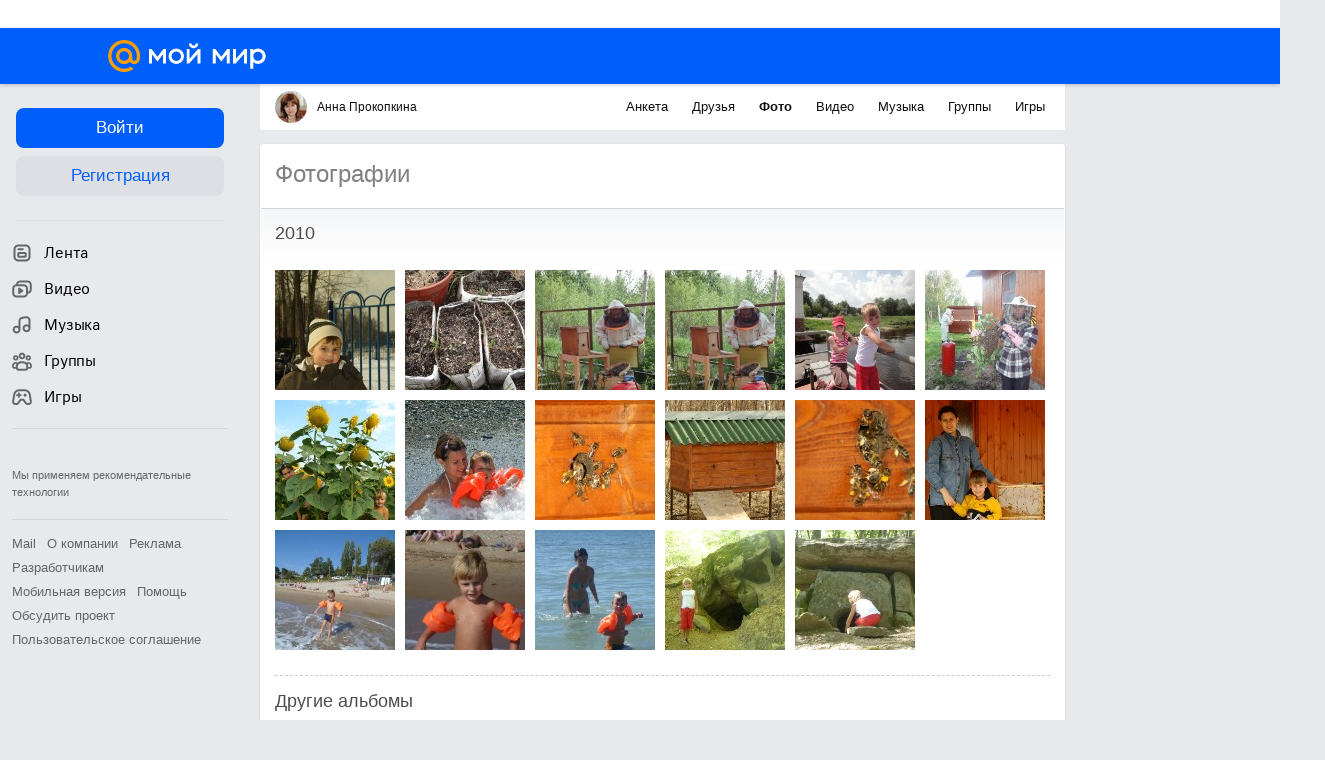

--- FILE ---
content_type: text/css
request_url: https://my2.imgsmail.ru/mail/ru/css/new/catalog_reva96202a33d.css
body_size: 4633
content:
@keyframes preloaderAnimation{from{background-position:0 336px}to{background-position:0 0}}@-webkit-keyframes preloaderAnimation{from{background-position:0 336px}to{background-position:0 0}}.b-catalog__albums1-navigation{display:block;white-space:nowrap;margin-bottom:26px}.b-catalog__albums1-navigation-left{display:inline-block;white-space:normal;text-align:left}.b-catalog__albums1-navigation-left:last-child{width:100%}.b-catalog__albums1-navigation-right{display:inline-block;white-space:normal;text-align:right}.b-catalog__albums1-navigation-title.font-title{margin-top:6px}.b-catalog__albums1-navigation-buttons{float:right}.b-catalog__albums1-navigation-buttons.owner{margin-right:255px}.browser-type-MSIE-8 .b-catalog__albums1-navigation-buttons.owner{margin-right:240px}.browser-type-MSIE-8 .b-catalog__albums1-navigation-buttons{margin-right:15px}.b-catalog__albums1-navigation-sort{width:150px;display:inline-block;vertical-align:middle;line-height:30px;padding-left:8px;margin-left:14px;cursor:pointer}.b-catalog__albums1-navigation-sort-types{display:none;position:absolute;border:1px solid #c3ced9;padding:5px 5px 5px 8px;margin-left:14px;line-height:21px;z-index:10;background-color:white;width:150px;box-sizing:border-box}.b-catalog__albums1-navigation-sort-types a,.b-catalog__albums1-navigation-sort-types .b-catalog__albums1-navigation-sort-types-item{color:#111;text-decoration:none;cursor:pointer}.b-catalog__albums1-navigation-sort-types a:Hover,.b-catalog__albums1-navigation-sort-types .b-catalog__albums1-navigation-sort-types-item:Hover{text-decoration:underline}.b-catalog__albums1-navigation-sort-types.show{display:inline-block}.b-catalog__albums1-navigation-sort-types-item{display:block}.b-audio-catalog_searchform{display:inline-block;width:53%}.b-audio-catalog_searchform .ui-form-input{width:303px;margin-right:8px}.b-audio-catalog_searchform .ui-button-main{margin-top:0}.browser-type-MSIE-8 .b-catalog__video-search .ui-styled_checkbox input[type=checkbox]{visibility:visible}.browser-type-MSIE-8 .js-b-catalog__video-search-focus .ui-styled_checkbox input[type=checkbox]{visibility:visible}.b-catalog__friends-item{width:250px;display:inline-block;position:relative;margin:0 10px 10px 0;padding:0;vertical-align:top;text-align:justify}.b-catalog__friends-item:nth-child(3n){margin-right:0em}.b-catalog__friends-item:hover .b-catalog__friends-item-deletebutton,.b-catalog__friends-item.hover .b-catalog__friends-item-deletebutton{display:block}.b-catalog__friends-item:hover .b-catalog__friends-item-spambutton,.b-catalog__friends-item.hover .b-catalog__friends-item-spambutton{display:inline-block}.b-catalog__friends-item.progress:before{content:"";position:absolute;top:0;left:0;width:100%;height:100%}.b-catalog__friends-item.progress:before{background:rgba(255,255,255,0.3);z-index:3}.b-catalog__friends-item.no-delete:hover .b-catalog__friends-item-deletebutton{display:none}.b-catalog__friends-item.no-delete:hover .b-catalog__friends-item-spambutton{display:none}.b-catalog__friends-item-left,.b-catalog__friends-item-right,.b-catalog__friends-item-last{display:inline-block;vertical-align:top}.b-catalog__friends-item-last{width:100%}.b-catalog__friends-item-right{max-width:150px;padding-left:10px;text-align:left}.b-catalog__friends-item-ava-container{position:relative;display:inline-block}.b-catalog__friends-item-ava{display:block;width:90px;height:90px;background-repeat:no-repeat;background-position:center center;position:relative;background-color:#f0f0f0;border-radius:3px}.b-catalog__friends-item-right-block{display:block;max-width:132px;margin-bottom:7px}.b-catalog__friends-item-right-block:last-child{margin-bottom:0px}.b-catalog__friends-item-right-block-name{position:relative;overflow:hidden;width:133px}.b-catalog__friends-item-right-block-name:after{content:" ";position:absolute;right:0;top:0;height:100%;background-image:url('[data-uri]');background-size:100%;background-image:-webkit-gradient(linear, 0% 50%, 100% 50%, color-stop(0%, rgba(255,255,255,0)),color-stop(100%, #ffffff));background-image:-moz-linear-gradient(left, rgba(255,255,255,0) 0%,#ffffff 100%);background-image:-webkit-linear-gradient(left, rgba(255,255,255,0) 0%,#ffffff 100%);background-image:linear-gradient(to right, rgba(255,255,255,0) 0%,#ffffff 100%);width:15px}.b-catalog__friends-item-right-block-suggests:hover .ui-tooltip{display:block}.b-catalog__friends-item-dialog{padding:1px 0 2px 0;margin:0 0 0 -2px;font-size:11px;color:#a6a6a6;white-space:nowrap;cursor:pointer}.b-catalog__friends-item-dialog:hover{text-decoration:underline}.b-catalog__friends-item-dialog__icon{margin-right:3px}.b-catalog__friends-item-suggester{color:white}.b-catalog__friends-item-addbutton-ico{width:20px;height:16px;vertical-align:middle;margin-top:-2px;display:inline-block}.b-catalog__friends-item-addbutton.accept,.b-catalog__friends-item-addbutton.reject{border:none;-moz-box-shadow:none;-webkit-box-shadow:none;box-shadow:none;text-shadow:none;color:#a6a6a6;padding:3px 0 0 0;cursor:default;background:none;text-align:left}.b-catalog__friends-item-addbutton.accept:hover,.b-catalog__friends-item-addbutton.reject:hover{background:none}.b-catalog__friends-item-addbutton.accept{color:#a6a6a6}.b-catalog__friends-item-addbutton.reject{color:red}.b-catalog__friends-item-info{color:#a6a6a6}.b-catalog__friends-item-deletebutton{width:16px;height:16px;display:none;position:absolute;top:0;right:0;cursor:pointer}.b-catalog__friends-item-deletebutton:hover .ui-tooltip{display:block}.b-catalog__friends-item-deletebutton__icon_hover{display:none}.b-catalog__friends-item-deletebutton:hover .b-catalog__friends-item-deletebutton__icon{display:none}.b-catalog__friends-item-deletebutton:hover .b-catalog__friends-item-deletebutton__icon_hover{display:block}.b-catalog__friends-empty{display:block;text-align:center;font-size:20px;padding-top:20px;color:#4d4d4d}.b-catalog .b-catalog__friends-item-spambutton{color:#818181;display:none;margin-left:10px;padding:0px}.mm-user_status_online{display:block;position:absolute;right:0px;bottom:0px;width:0px;height:0px;border-style:solid;border-width:0 0 13px 13px;border-width:0 0 16px 16px;border-color:transparent transparent #fff transparent}.mm-user_status_online .mm-user_status_online-bf{display:block;position:absolute;right:0px;bottom:0px;width:0px;height:0px;border-style:solid;border-width:0 0 13px 13px;z-index:2;bottom:-16px;border-color:transparent transparent #0bc262 transparent}.js-ui-bubble.ui-bubble.ui-bubble__style-mini.remove-friend__bubble{z-index:200}.mmOneIco_photo_album_closed_b{background:url("/mail/ru/images/my/photo_album_closed_b.png") 0 0 no-repeat}.mmOneIco_photo_album_password_b{background:url("/mail/ru/images/my/photo_album_password_b.png") 0 0 no-repeat}.mmOneIco_photo_album_empty_b{background:url("/mail/ru/images/my/photo_album_empty_b.png") 0 0 no-repeat}.b-catalog__photo-list{padding-top:15px;margin-top:15px;border-top:1px dashed #CCC}.b-catalog__photo-albums-item-empty{background-image:url('/mail/ru/images/my/compass/static/photo/ph_emptyphotoalbum.png')}.b-catalog__photo-albums-item-close{background-image:url("//my7.imgsmail.ru/mail/ru/images/my/filed-default/403.png")}.b-catalog__photo-albums-item{display:inline-block;margin:0em 14px 21px 0em;position:relative;vertical-align:top;max-width:182px}.b-catalog__photo-albums-item:nth-child(4n){margin-right:0em}.b-catalog__photo-albums-item:Hover .b-catalog__photo-albums-item-settings-ico{display:block}.b-catalog__photo-albums-item2{display:inline-block;margin-right:2%;padding-left:25px;width:28%;height:16px;line-height:12px;margin-bottom:7px;color:#111;cursor:pointer;text-decoration:none;position:relative;overflow:hidden;vertical-align:top;text-overflow:ellipsis;white-space:nowrap}.b-catalog__photo-albums-item2:last-child{margin-bottom:18px}.b-catalog__photo-albums-item-img{display:inline-block;width:182px;height:182px;background-position:center center;background-repeat:no-repeat;background-color:#e0e1e3;position:relative}.b-catalog__photo-albums-item-img:after{content:"";position:absolute;z-index:2;top:0;left:0;width:100%;height:8px;background-repeat:no-repeat;background-image:url('[data-uri]')}.b-catalog__photo-albums-item-img:before{content:"";position:absolute;z-index:2;top:8px;left:0;width:100%;height:24px;-moz-box-shadow:inset 0 30px 20px -20px rgba(0,0,0,0.65);-webkit-box-shadow:inset 0 30px 20px -20px rgba(0,0,0,0.65);box-shadow:inset 0 30px 20px -20px rgba(0,0,0,0.65)}.b-catalog__photo-albums-item-name-after{margin-top:1px;border-top:1px solid #CCC;padding-top:5px;zoom:1}.b-catalog__photo-albums-item-name-after:after{content:" ";clear:both;display:block;height:0;visibility:hidden}.b-catalog__photo-albums-item-name{display:inline;text-align:left;word-wrap:break-word;font-size:14px;font-weight:bold;color:#111}.b-catalog__photo-albums-item-icon{display:inline-block;width:16px;height:16px;vertical-align:top;margin-right:3px}.b-catalog__photo-albums-item-count{display:block;color:#111;margin-top:3px}.b-catalog__photo-albums-item-settings-ico{width:16px;height:16px;position:absolute;z-index:3;top:4px;right:6px;display:none;cursor:pointer;top:12px}.b-catalog__photo-albums-item-settings-ico:hover .ui-tooltip{display:block}.b-catalog__photo-albums-footer{display:block;text-align:center;position:relative;margin-bottom:15px}.b-catalog__photo-albums-loadbutton-after{margin-left:1em}.b-catalog__photo-stream-title{margin-bottom:12px !important}.b-catalog__photo-item{float:left;width:120px;height:120px;background-position:center center;background-repeat:no-repeat;margin-right:10px;margin-bottom:10px;position:relative}.b-catalog__photo-item:before{content:"";position:absolute;top:0;left:0;width:100%;height:24px;-moz-box-shadow:inset 0 30px 20px -20px rgba(0,0,0,0.65);-webkit-box-shadow:inset 0 30px 20px -20px rgba(0,0,0,0.65);box-shadow:inset 0 30px 20px -20px rgba(0,0,0,0.65);display:none}.b-catalog__photo-item:nth-child(6n){margin-right:0}.b-catalog__photo-item:hover.can-edit:before,.b-catalog__photo-item:hover.can-edit .b-catalog__photo-item-edit-ico{display:block}.b-catalog__photo-item .b-catalog__photo-item-edit-ico{margin:0}.b-catalog__photo-item__rating-count{position:absolute;z-index:1;right:4px;bottom:4px;font-size:12px;color:#FFF;line-height:22px;height:22px;padding:5px 5px 0 5px;cursor:pointer}.b-catalog__photo-item__rating-count:before{content:'';position:absolute;top:5px;left:0;z-index:-1;width:100%;height:22px;background:rgba(17,17,17,0.8);-moz-border-radius:2px;-webkit-border-radius:2px;border-radius:2px}.b-catalog__photo-item__rating-count:hover .b-catalog__photo-item__voters{visibility:visible}.b-catalog__photo-item__voters{position:absolute;top:-69px;left:-16px;margin-top:5px;z-index:1;white-space:nowrap;visibility:hidden;display:block;padding:5px;font-size:0;line-height:0;width:auto}.b-catalog__photo-item__voters:before,.b-catalog__photo-item__voters:after{left:24px !important}.b-catalog__photo-item__voters__text{font-size:11px;line-height:15px;margin-bottom:5px}.b-catalog__photo-item__voter{width:32px;height:32px;display:inline-block;background-repeat:no-repeat;background-position:50%;-moz-border-radius:50%;-webkit-border-radius:50%;border-radius:50%;margin-right:5px}.b-catalog__photo-item__voter:last-child{margin-right:0}.b-catalog__photo-item__day-photo-position{position:absolute;right:5px;top:5px;z-index:1;font-size:12px;color:#FFF;line-height:22px;height:22px;padding:0 5px;background:rgba(17,17,17,0.8);-moz-border-radius:2px;-webkit-border-radius:2px;border-radius:2px}.b-catalog__photo-item__day-photo-position.top3{background:rgba(230,66,11,0.8)}.b-catalog__photo-item__day-photo-bubble{position:absolute;z-index:2;bottom:100%;left:50%;margin-left:-100px;width:200px;padding:10px;white-space:nowrap;margin-bottom:3px}.b-catalog__photo-item__day-photo-position:hover .b-catalog__photo-item__day-photo-bubble{display:block}.b-catalog__photo-item__day-photo-avatar{width:32px;height:32px;display:inline-block;background-repeat:no-repeat;background-position:50%;-moz-border-radius:50%;-webkit-border-radius:50%;border-radius:50%;margin-right:5px;vertical-align:top;margin-bottom:10px}.b-catalog__photo-item__day-photo-name{line-height:32px;max-width:145px;display:inline-block;overflow:hidden;text-overflow:ellipsis}.b-catalog__photo-bubble{z-index:200 !important}.b-catalog__photo-item-img{display:block;width:120px;height:120px;background-position:center center;background-repeat:no-repeat}.b-catalog__photo-item-edit-ico{width:16px;height:16px;position:absolute;top:4px;right:6px;display:none;margin:0.5em;cursor:pointer;z-index:4}.b-catalog__photo-item-edit-ico:hover .ui-tooltip{display:block}.b-catalog__photo-item-edit-ico:hover.show .ui-tooltip{display:none}.b-catalog__photo-item-delete-text{margin-top:45px;text-align:center}.b-catalog__photo-add{background-color:#168DE2;text-align:center;cursor:pointer}.b-catalog__photo-add:hover{text-decoration:none}.b-catalog__photo-add-img{display:inline-block;width:43px;height:42px;margin:28px 0 0 3px}.b-catalog__photo-add-text{display:block;color:#FFF}.b-catalog__photo-items{*zoom:1}.b-catalog__photo-items:after{content:"\0020";display:block;height:0;clear:both;overflow:hidden;visibility:hidden}.b-catalog__photo-notfound{position:relative;text-align:center;margin-bottom:45px}.b-catalog__photo-notfound_ico{display:inline-block;width:124px;height:124px;margin:10px 0}.b-catalog__photo-desc{display:block;font-weight:normal;color:#4d4d4d;cursor:default;margin-top:0}.b-catalog__photo-desc-text{margin:0 0.5em 0 0;display:inline;word-wrap:break-word}.b-catalog__photo-access__title{font-weight:bold;margin-bottom:10px;font-size:13px}.b-catalog__photo-notfound .b-catalog__photo-access__title{font-size:16px}.b-catalog__photo-access__text{margin-bottom:10px;font-size:13px}.b-catalog__photo-notfound .b-catalog__photo-access__text{font-size:14px}.b-catalog__photo-access__text.no-margin{margin-bottom:0}.b-catalog__photo-access-password__input{line-height:17px;margin-top:3px;margin-right:15px;font-size:14px;width:127px}.b-catalog__photo-access-password__input.error{border:solid 1px red}.b-catalog__photo-access__error{color:red}.b-catalog__photo-notfound .b-catalog__photo-access__error{font-size:14px;position:absolute;left:50%;margin-left:-80px}.b-catalog__photo-access__error.show{margin-top:10px}.b-catalog__photo-access-friends__action{text-align:center}.b-catalog__photo-access-friends__button.error{color:red}.b-catalog__photo-rating-text,.b-catalog__photo__day-photo-update{position:relative;margin-bottom:20px;color:#4d4d4d}.b-catalog__photo-rating-text__count,.b-catalog__photo__day-photo-update__count{font-size:16px}.b-catalog__audio-items__empty{text-align:center}.b-catalog__audio-items__empty-text{margin:60px 0;font-size:16px;text-align:center;color:#000}.b-catalog{position:relative;visibility:visible}.b-catalog:after{content:none;display:none}.b-catalog__list1{margin:-3px 0 15px 0;border-bottom:1px dashed #CCC}.b-catalog__list1 .process{position:relative}.b-catalog__list1 .process:before{content:"";position:absolute;top:0;left:0;width:100%;height:100%;background:rgba(255,255,255,0.3);z-index:100}.browser-type-MSIE-8 .b-catalog__list1{margin-right:-14px}.browser-type-MSIE-8 .b-catalog__list2{margin-right:-14px}.b-catalog__list2-scroll-marker{width:100%;display:block;position:relative;top:-1000px}.b-catalog__list2-scroll-marker.process{height:16px;position:relative;top:0}.b-catalog__list2-scroll-marker.process:after{content:" ";display:inline-block;background-position:0 0;width:64px;height:12px;background-image:url('/mail/ru/images/my/compass/static/progress/preloader_alpha_sprite.png');animation:preloaderAnimation 1.05s steps(28) infinite;-webkit-animation:preloaderAnimation 1.05s steps(28) infinite}.browser-type-MSIE .b-catalog__list2-scroll-marker.process:after{background-image:url('/mail/ru/images/my/compass/static/progress/preloader_grayonwhite.gif')}.b-catalog__list2-scroll-marker.process:after{position:absolute;left:50%;margin-left:-32px}


--- FILE ---
content_type: text/css
request_url: https://my2.imgsmail.ru/mail/ru/css/new/media_rev0bb40990a9.css
body_size: 19068
content:
.font-title,.font-title1,.font-title2,.font-title3,.font-title4,.font-title5,.font-title6{font-weight:normal;color:#4d4d4d;font-size:18px;padding:0;margin:0}.font-title2{font-size:16px}.font-title3{font-weight:bold;font-size:14px}.font-title4{font-size:14px}.font-title5{margin:0px;padding:0px;font-weight:bold;font-size:12px}.font-title6{font-weight:bold;font-size:11px}.font-title2{font-weight:normal;color:#4d4d4d;font-size:16px;line-height:1.4}.font-default,.font-additional,.font-noactive,.font-dark,.link-dark,.link-default,.link-vip,.link-gray,.m-layer__text-close,.b-video{font-weight:normal;color:#111;line-height:16px;font-size:12px}.font-additional{color:#a6a6a6}.font-noactive{color:#818181}.font-small,.link-small,.link-small-gray,.b-photo__bottom-info-popup-row{color:#a6a6a6;font-size:11px}.font-dark,.link-dark{text-shadow:0px 1px 1px rgba(34,34,34,0.8);color:#999}.link-default{color:#111;cursor:pointer;text-decoration:none}.link-default:hover{text-decoration:underline}.link-vip{color:#e6420b;cursor:pointer}.link-vip:hover{color:#f26d00}.link-gray,.m-layer__text-close{color:#a6a6a6;cursor:pointer}.link-gray:hover,.m-layer__text-close:hover{color:#f26d00}.link-small{color:#3f3f3f;cursor:pointer}.link-small:hover{color:#f26d00}.link-small-gray{color:#a6a6a6;cursor:pointer}.link-small-gray:hover{color:#f26d00}.link-dark{text-shadow:0px 1px 1px #3a3b3a;color:#ccc}.link-dark:hover{color:#fff}.link-black,.add-video-result{color:#333;cursor:pointer}.link-black:hover,.add-video-result:hover{color:#07c}.link-white{color:#fff;cursor:pointer}.link-more{position:relative;cursor:pointer;color:#111;font-weight:bold}.link-more__icon{position:relative;top:3px;width:10px;height:12px}@keyframes preloaderAnimation{from{background-position:0 336px}to{background-position:0 0}}@-webkit-keyframes preloaderAnimation{from{background-position:0 336px}to{background-position:0 0}}.ui-button-main,.b-photo__content-description-change-submit,.b-photo-change-description .b-photo__content-description-change-submit,.b-photo__error-button,.b-photo__error-button-porn{-moz-transition:color .3s,background .3s,border-color .3s;-o-transition:color .3s,background .3s,border-color .3s;-webkit-transition:color .3s,background .3s,border-color .3s;transition:color .3s,background .3s,border-color .3s;min-width:32px;padding:8px 14px;line-height:14px;font-size:12px;background:#168de2;cursor:pointer;text-align:center;outline:none;color:#fff;font-family:Arial, sans-serif;-moz-border-radius:3px;-webkit-border-radius:3px;border-radius:3px;display:inline-block;vertical-align:middle;*vertical-align:auto;*zoom:1;*display:inline;-moz-user-select:-moz-none;-ms-user-select:none;-webkit-user-select:none;user-select:none;border:0;-webkit-appearance:none}.ui-button-main .ui-tooltip,.b-photo__content-description-change-submit .ui-tooltip,.b-photo__error-button .ui-tooltip,.b-photo__error-button-porn .ui-tooltip,.ui-button-main .b-photo__persons-name--top,.b-photo__content-description-change-submit .b-photo__persons-name--top,.b-photo__error-button .b-photo__persons-name--top,.b-photo__error-button-porn .b-photo__persons-name--top,.ui-button-main .b-photo__persons-name--bot,.b-photo__content-description-change-submit .b-photo__persons-name--bot,.b-photo__error-button .b-photo__persons-name--bot,.b-photo__error-button-porn .b-photo__persons-name--bot{margin-bottom:10px}.ui-button-main:hover,.b-photo__content-description-change-submit:hover,.b-photo__error-button:hover,.b-photo__error-button-porn:hover,.ui-button-main.hover,.hover.b-photo__content-description-change-submit,.hover.b-photo__error-button,.hover.b-photo__error-button-porn{background:#1277C0;text-decoration:none;color:#fff}.ui-button-main:active,.b-photo__content-description-change-submit:active,.b-photo__error-button:active,.b-photo__error-button-porn:active,.ui-button-main.active,.active.b-photo__content-description-change-submit,.active.b-photo__error-button,.active.b-photo__error-button-porn,.ui-button-main:focus,.b-photo__content-description-change-submit:focus,.b-photo__error-button:focus,.b-photo__error-button-porn:focus,.ui-button-main.focus,.focus.b-photo__content-description-change-submit,.focus.b-photo__error-button,.focus.b-photo__error-button-porn{background:#1277C0;color:#fff}.ui-button-main.disable,.disable.b-photo__content-description-change-submit,.disable.b-photo__error-button,.disable.b-photo__error-button-porn{background:#86C1EC;color:#fff;cursor:default}.ui-button-main.disable:hover,.disable.b-photo__content-description-change-submit:hover,.disable.b-photo__error-button:hover,.disable.b-photo__error-button-porn:hover,.ui-button-main.disable.hover,.disable.hover.b-photo__content-description-change-submit,.disable.hover.b-photo__error-button,.disable.hover.b-photo__error-button-porn{background:#86C1EC;text-decoration:none;color:#fff}.ui-button-main.progress,.progress.b-photo__content-description-change-submit,.b-photo-change-description .b-photo__content-description-change-submit,.progress.b-photo__error-button,.progress.b-photo__error-button-porn{-moz-transition:color .3s,background .3s,border-color .3s;-o-transition:color .3s,background .3s,border-color .3s;-webkit-transition:color .3s,background .3s,border-color .3s;transition:color .3s,background .3s,border-color .3s;min-width:32px;padding:8px 14px;line-height:14px;font-size:12px;background:#168de2;cursor:pointer;text-align:center;outline:none;color:#fff;font-family:Arial, sans-serif;-moz-border-radius:3px;-webkit-border-radius:3px;border-radius:3px;display:inline-block;vertical-align:middle;*vertical-align:auto;*zoom:1;*display:inline;-moz-user-select:-moz-none;-ms-user-select:none;-webkit-user-select:none;user-select:none;border:0;-webkit-appearance:none;background-image:url('/mail/ru/images/my/compass/static/progress/green_button_pre.gif');background-repeat:no-repeat;background-position:center 22px;background-size:27px 4px}.ui-button-main.progress .ui-tooltip,.progress.b-photo__content-description-change-submit .ui-tooltip,.b-photo-change-description .b-photo__content-description-change-submit .ui-tooltip,.progress.b-photo__error-button .ui-tooltip,.progress.b-photo__error-button-porn .ui-tooltip,.ui-button-main.progress .b-photo__persons-name--top,.progress.b-photo__content-description-change-submit .b-photo__persons-name--top,.b-photo-change-description .b-photo__content-description-change-submit .b-photo__persons-name--top,.progress.b-photo__error-button .b-photo__persons-name--top,.progress.b-photo__error-button-porn .b-photo__persons-name--top,.ui-button-main.progress .b-photo__persons-name--bot,.progress.b-photo__content-description-change-submit .b-photo__persons-name--bot,.b-photo-change-description .b-photo__content-description-change-submit .b-photo__persons-name--bot,.progress.b-photo__error-button .b-photo__persons-name--bot,.progress.b-photo__error-button-porn .b-photo__persons-name--bot{margin-bottom:10px}@media (-webkit-min-device-pixel-ratio: 2), (min-resolution: 192dpi){.ui-button-main.progress,.progress.b-photo__content-description-change-submit,.b-photo-change-description .b-photo__content-description-change-submit,.progress.b-photo__error-button,.progress.b-photo__error-button-porn{background-image:url('/mail/ru/images/my/compass/static/progress/green_button_pre@2x.gif')}}.ui-button-main.large,.large.b-photo__content-description-change-submit,.large.b-photo__error-button,.large.b-photo__error-button-porn{padding:7px 21px;text-align:center;font-size:18px;font-weight:normal;line-height:23px}.ui-button-main.large.progress,.large.progress.b-photo__content-description-change-submit,.b-photo-change-description .large.b-photo__content-description-change-submit,.large.progress.b-photo__error-button,.large.progress.b-photo__error-button-porn{background-position:center 28px}.browser-type-MSIE .ui-button-main.progress,.browser-type-MSIE .progress.b-photo__content-description-change-submit,.browser-type-MSIE .b-photo-change-description .b-photo__content-description-change-submit,.b-photo-change-description .browser-type-MSIE .b-photo__content-description-change-submit,.browser-type-MSIE .progress.b-photo__error-button,.browser-type-MSIE .progress.b-photo__error-button-porn,.no-cssanimations .ui-button-main.progress,.no-cssanimations .progress.b-photo__content-description-change-submit,.no-cssanimations .b-photo-change-description .b-photo__content-description-change-submit,.b-photo-change-description .no-cssanimations .b-photo__content-description-change-submit,.no-cssanimations .progress.b-photo__error-button,.no-cssanimations .progress.b-photo__error-button-porn{background:#86C1EC;color:#fff;cursor:default}.browser-type-MSIE .ui-button-main.progress:hover,.browser-type-MSIE .progress.b-photo__content-description-change-submit:hover,.browser-type-MSIE .b-photo-change-description .b-photo__content-description-change-submit:hover,.b-photo-change-description .browser-type-MSIE .b-photo__content-description-change-submit:hover,.browser-type-MSIE .progress.b-photo__error-button:hover,.browser-type-MSIE .progress.b-photo__error-button-porn:hover,.browser-type-MSIE .ui-button-main.progress.hover,.browser-type-MSIE .progress.hover.b-photo__content-description-change-submit,.browser-type-MSIE .b-photo-change-description .hover.b-photo__content-description-change-submit,.b-photo-change-description .browser-type-MSIE .hover.b-photo__content-description-change-submit,.browser-type-MSIE .progress.hover.b-photo__error-button,.browser-type-MSIE .progress.hover.b-photo__error-button-porn,.no-cssanimations .ui-button-main.progress:hover,.no-cssanimations .progress.b-photo__content-description-change-submit:hover,.no-cssanimations .b-photo-change-description .b-photo__content-description-change-submit:hover,.b-photo-change-description .no-cssanimations .b-photo__content-description-change-submit:hover,.no-cssanimations .progress.b-photo__error-button:hover,.no-cssanimations .progress.b-photo__error-button-porn:hover,.no-cssanimations .ui-button-main.progress.hover,.no-cssanimations .progress.hover.b-photo__content-description-change-submit,.no-cssanimations .b-photo-change-description .hover.b-photo__content-description-change-submit,.b-photo-change-description .no-cssanimations .hover.b-photo__content-description-change-submit,.no-cssanimations .progress.hover.b-photo__error-button,.no-cssanimations .progress.hover.b-photo__error-button-porn{background:#86C1EC;text-decoration:none;color:#fff}.ui-button-main.accent,.accent.b-photo__content-description-change-submit,.accent.b-photo__error-button,.accent.b-photo__error-button-porn{background:#ff9e00}.ui-button-main.accent:hover,.accent.b-photo__content-description-change-submit:hover,.accent.b-photo__error-button:hover,.accent.b-photo__error-button-porn:hover,.ui-button-main.accent.hover,.accent.hover.b-photo__content-description-change-submit,.accent.hover.b-photo__error-button,.accent.hover.b-photo__error-button-porn,.ui-button-main.accent:active,.accent.b-photo__content-description-change-submit:active,.accent.b-photo__error-button:active,.accent.b-photo__error-button-porn:active,.ui-button-main.accent.active,.accent.active.b-photo__content-description-change-submit,.accent.active.b-photo__error-button,.accent.active.b-photo__error-button-porn,.ui-button-main.accent:focus,.accent.b-photo__content-description-change-submit:focus,.accent.b-photo__error-button:focus,.accent.b-photo__error-button-porn:focus,.ui-button-main.accent.focus,.accent.focus.b-photo__content-description-change-submit,.accent.focus.b-photo__error-button,.accent.focus.b-photo__error-button-porn{background:#EB9100;text-decoration:none;color:#fff}.ui-button-main.m-redesign-2020,.m-redesign-2020.b-photo__content-description-change-submit,.m-redesign-2020.b-photo__error-button,.m-redesign-2020.b-photo__error-button-porn{overflow:hidden;white-space:nowrap;text-overflow:ellipsis;display:inline-flex;justify-content:center;align-items:center;text-align:center;padding:6px 16px;min-width:0;height:30px;box-sizing:border-box;font-weight:bold;font-size:13px;line-height:1.4}.ui-button-main__progress{-moz-transition:color .3s,background .3s,border-color .3s;-o-transition:color .3s,background .3s,border-color .3s;-webkit-transition:color .3s,background .3s,border-color .3s;transition:color .3s,background .3s,border-color .3s;min-width:32px;padding:8px 14px;line-height:14px;font-size:12px;background:#168de2;cursor:pointer;text-align:center;outline:none;color:#fff;font-family:Arial, sans-serif;-moz-border-radius:3px;-webkit-border-radius:3px;border-radius:3px;display:inline-block;vertical-align:middle;*vertical-align:auto;*zoom:1;*display:inline;-moz-user-select:-moz-none;-ms-user-select:none;-webkit-user-select:none;user-select:none;border:0;-webkit-appearance:none;background-image:url('/mail/ru/images/my/compass/static/progress/green_button_pre.gif');background-repeat:no-repeat;background-position:center 22px;background-size:27px 4px;-moz-box-shadow:0 1px 0 0 #276849;-webkit-box-shadow:0 1px 0 0 #276849;box-shadow:0 1px 0 0 #276849}.ui-button-main__progress .ui-tooltip,.ui-button-main__progress .b-photo__persons-name--top,.ui-button-main__progress .b-photo__persons-name--bot{margin-bottom:10px}@media (-webkit-min-device-pixel-ratio: 2), (min-resolution: 192dpi){.ui-button-main__progress{background-image:url('/mail/ru/images/my/compass/static/progress/green_button_pre@2x.gif')}}.ui-button-gray,.b-photo__error-button-cancel,.b-photo__error-button-cancel-porn,.b-video__search-submit{-moz-transition:color .3s,background .3s,border-color .3s;-o-transition:color .3s,background .3s,border-color .3s;-webkit-transition:color .3s,background .3s,border-color .3s;transition:color .3s,background .3s,border-color .3s;min-width:32px;padding:8px 14px;line-height:14px;font-size:12px;background:#fff;cursor:pointer;text-align:center;outline:none;color:#3F3F3F;font-family:Arial, sans-serif;-moz-border-radius:3px;-webkit-border-radius:3px;border-radius:3px;display:inline-block;vertical-align:middle;*vertical-align:auto;*zoom:1;*display:inline;-moz-user-select:-moz-none;-ms-user-select:none;-webkit-user-select:none;user-select:none;border:1px solid #D7D7D7;-webkit-appearance:none;font-weight:bold}.ui-button-gray .ui-tooltip,.b-photo__error-button-cancel .ui-tooltip,.b-photo__error-button-cancel-porn .ui-tooltip,.b-video__search-submit .ui-tooltip,.ui-button-gray .b-photo__persons-name--top,.b-photo__error-button-cancel .b-photo__persons-name--top,.b-photo__error-button-cancel-porn .b-photo__persons-name--top,.b-video__search-submit .b-photo__persons-name--top,.ui-button-gray .b-photo__persons-name--bot,.b-photo__error-button-cancel .b-photo__persons-name--bot,.b-photo__error-button-cancel-porn .b-photo__persons-name--bot,.b-video__search-submit .b-photo__persons-name--bot{margin-bottom:10px}.ui-button-gray:hover,.b-photo__error-button-cancel:hover,.b-photo__error-button-cancel-porn:hover,.b-video__search-submit:hover,.ui-button-gray.hover,.hover.b-photo__error-button-cancel,.hover.b-photo__error-button-cancel-porn,.hover.b-video__search-submit{background:#F2F2F2;text-decoration:none;color:#3F3F3F}.ui-button-gray:active,.b-photo__error-button-cancel:active,.b-photo__error-button-cancel-porn:active,.b-video__search-submit:active,.ui-button-gray.active,.active.b-photo__error-button-cancel,.active.b-photo__error-button-cancel-porn,.active.b-video__search-submit,.ui-button-gray:focus,.b-photo__error-button-cancel:focus,.b-photo__error-button-cancel-porn:focus,.b-video__search-submit:focus,.ui-button-gray.focus,.focus.b-photo__error-button-cancel,.focus.b-photo__error-button-cancel-porn,.focus.b-video__search-submit{background:#F2F2F2;color:#9F9F9F}.ui-button-gray.disable,.disable.b-photo__error-button-cancel,.disable.b-photo__error-button-cancel-porn,.disable.b-video__search-submit{background:#fff;color:#C5C5C5;cursor:default;border-color:#EBEBEB}.ui-button-gray.disable:hover,.disable.b-photo__error-button-cancel:hover,.disable.b-photo__error-button-cancel-porn:hover,.disable.b-video__search-submit:hover,.ui-button-gray.disable.hover,.disable.hover.b-photo__error-button-cancel,.disable.hover.b-photo__error-button-cancel-porn,.disable.hover.b-video__search-submit{background:#fff;text-decoration:none;color:#C5C5C5}.ui-button-gray.progress,.b-photo-change-description .ui-button-gray.b-photo__content-description-change-submit,.b-photo-change-description .b-photo__content-description-change-submit.b-photo__error-button-cancel,.b-photo-change-description .b-photo__content-description-change-submit.b-photo__error-button-cancel-porn,.b-photo-change-description .b-photo__content-description-change-submit.b-video__search-submit,.progress.b-photo__error-button-cancel,.progress.b-photo__error-button-cancel-porn,.progress.b-video__search-submit{-moz-transition:color .3s,background .3s,border-color .3s;-o-transition:color .3s,background .3s,border-color .3s;-webkit-transition:color .3s,background .3s,border-color .3s;transition:color .3s,background .3s,border-color .3s;min-width:32px;padding:8px 14px;line-height:14px;font-size:12px;background:#fff;cursor:pointer;text-align:center;outline:none;color:#3F3F3F;font-family:Arial, sans-serif;-moz-border-radius:3px;-webkit-border-radius:3px;border-radius:3px;display:inline-block;vertical-align:middle;*vertical-align:auto;*zoom:1;*display:inline;-moz-user-select:-moz-none;-ms-user-select:none;-webkit-user-select:none;user-select:none;border:1px solid #D7D7D7;-webkit-appearance:none;background-image:url('/mail/ru/images/my/compass/static/progress/white_button_pre.gif');background-repeat:no-repeat;background-position:center 22px;background-size:27px 4px}.ui-button-gray.progress .ui-tooltip,.b-photo-change-description .ui-button-gray.b-photo__content-description-change-submit .ui-tooltip,.b-photo-change-description .b-photo__content-description-change-submit.b-photo__error-button-cancel .ui-tooltip,.b-photo-change-description .b-photo__content-description-change-submit.b-photo__error-button-cancel-porn .ui-tooltip,.b-photo-change-description .b-photo__content-description-change-submit.b-video__search-submit .ui-tooltip,.progress.b-photo__error-button-cancel .ui-tooltip,.progress.b-photo__error-button-cancel-porn .ui-tooltip,.progress.b-video__search-submit .ui-tooltip,.ui-button-gray.progress .b-photo__persons-name--top,.b-photo-change-description .ui-button-gray.b-photo__content-description-change-submit .b-photo__persons-name--top,.b-photo-change-description .b-photo__content-description-change-submit.b-photo__error-button-cancel .b-photo__persons-name--top,.b-photo-change-description .b-photo__content-description-change-submit.b-photo__error-button-cancel-porn .b-photo__persons-name--top,.b-photo-change-description .b-photo__content-description-change-submit.b-video__search-submit .b-photo__persons-name--top,.progress.b-photo__error-button-cancel .b-photo__persons-name--top,.progress.b-photo__error-button-cancel-porn .b-photo__persons-name--top,.progress.b-video__search-submit .b-photo__persons-name--top,.ui-button-gray.progress .b-photo__persons-name--bot,.b-photo-change-description .ui-button-gray.b-photo__content-description-change-submit .b-photo__persons-name--bot,.b-photo-change-description .b-photo__content-description-change-submit.b-photo__error-button-cancel .b-photo__persons-name--bot,.b-photo-change-description .b-photo__content-description-change-submit.b-photo__error-button-cancel-porn .b-photo__persons-name--bot,.b-photo-change-description .b-photo__content-description-change-submit.b-video__search-submit .b-photo__persons-name--bot,.progress.b-photo__error-button-cancel .b-photo__persons-name--bot,.progress.b-photo__error-button-cancel-porn .b-photo__persons-name--bot,.progress.b-video__search-submit .b-photo__persons-name--bot{margin-bottom:10px}@media (-webkit-min-device-pixel-ratio: 2), (min-resolution: 192dpi){.ui-button-gray.progress,.b-photo-change-description .ui-button-gray.b-photo__content-description-change-submit,.b-photo-change-description .b-photo__content-description-change-submit.b-photo__error-button-cancel,.b-photo-change-description .b-photo__content-description-change-submit.b-photo__error-button-cancel-porn,.b-photo-change-description .b-photo__content-description-change-submit.b-video__search-submit,.progress.b-photo__error-button-cancel,.progress.b-photo__error-button-cancel-porn,.progress.b-video__search-submit{background-image:url('/mail/ru/images/my/compass/static/progress/white_button_pre@2x.gif')}}.ui-button-gray.m-redesign-2020,.m-redesign-2020.b-photo__error-button-cancel,.m-redesign-2020.b-photo__error-button-cancel-porn,.m-redesign-2020.b-video__search-submit{display:inline-flex;justify-content:center;align-items:center;text-align:center;padding:6px 16px;min-width:0;height:30px;box-sizing:border-box;font-weight:bold;font-size:13px;line-height:1.4;padding-left:15px;padding-right:15px;font-weight:normal;color:#666;border:1px solid #ccc}.ui-button-gray.m-redesign-2020:hover,.m-redesign-2020.b-photo__error-button-cancel:hover,.m-redesign-2020.b-photo__error-button-cancel-porn:hover,.m-redesign-2020.b-video__search-submit:hover{border-color:#168de2;background:#fff;color:#07c}.ui-button-gray.m-redesign-2020:active,.m-redesign-2020.b-photo__error-button-cancel:active,.m-redesign-2020.b-photo__error-button-cancel-porn:active,.m-redesign-2020.b-video__search-submit:active{background:#168de2;border-color:#168de2;color:#fff}.ui-button-gray-2{-moz-transition:color .3s,background .3s,border-color .3s;-o-transition:color .3s,background .3s,border-color .3s;-webkit-transition:color .3s,background .3s,border-color .3s;transition:color .3s,background .3s,border-color .3s;min-width:32px;padding:8px 14px;line-height:14px;font-size:12px;background:#fff;cursor:pointer;text-align:center;outline:none;color:#333;font-family:Arial, sans-serif;-moz-border-radius:3px;-webkit-border-radius:3px;border-radius:3px;display:inline-block;vertical-align:middle;*vertical-align:auto;*zoom:1;*display:inline;-moz-user-select:-moz-none;-ms-user-select:none;-webkit-user-select:none;user-select:none;border:1px solid #ccc;-webkit-appearance:none;font-weight:bold}.ui-button-gray-2 .ui-tooltip,.ui-button-gray-2 .b-photo__persons-name--top,.ui-button-gray-2 .b-photo__persons-name--bot{margin-bottom:10px}.ui-button-gray-2:hover,.ui-button-gray-2.hover{background:#fff;text-decoration:none;color:#07c;border-color:#168de2}.ui-button-gray-2:active,.ui-button-gray-2.active,.ui-button-gray-2:focus,.ui-button-gray-2.focus{background:#168de2;color:#fff;border-color:#168de2}.ui-button-gray-2.disable{background:#fff;color:#C5C5C5;cursor:default;border-color:#EBEBEB}.ui-button-gray-2.disable:hover,.ui-button-gray-2.disable.hover{background:#fff;text-decoration:none;color:#C5C5C5}.ui-button-gray-2.progress,.b-photo-change-description .ui-button-gray-2.b-photo__content-description-change-submit{-moz-transition:color .3s,background .3s,border-color .3s;-o-transition:color .3s,background .3s,border-color .3s;-webkit-transition:color .3s,background .3s,border-color .3s;transition:color .3s,background .3s,border-color .3s;min-width:32px;padding:8px 14px;line-height:14px;font-size:12px;background:#fff;cursor:pointer;text-align:center;outline:none;color:#3F3F3F;font-family:Arial, sans-serif;-moz-border-radius:3px;-webkit-border-radius:3px;border-radius:3px;display:inline-block;vertical-align:middle;*vertical-align:auto;*zoom:1;*display:inline;-moz-user-select:-moz-none;-ms-user-select:none;-webkit-user-select:none;user-select:none;border:1px solid #D7D7D7;-webkit-appearance:none;background-image:url('/mail/ru/images/my/compass/static/progress/white_button_pre.gif');background-repeat:no-repeat;background-position:center 22px;background-size:27px 4px}.ui-button-gray-2.progress .ui-tooltip,.b-photo-change-description .ui-button-gray-2.b-photo__content-description-change-submit .ui-tooltip,.ui-button-gray-2.progress .b-photo__persons-name--top,.b-photo-change-description .ui-button-gray-2.b-photo__content-description-change-submit .b-photo__persons-name--top,.ui-button-gray-2.progress .b-photo__persons-name--bot,.b-photo-change-description .ui-button-gray-2.b-photo__content-description-change-submit .b-photo__persons-name--bot{margin-bottom:10px}@media (-webkit-min-device-pixel-ratio: 2), (min-resolution: 192dpi){.ui-button-gray-2.progress,.b-photo-change-description .ui-button-gray-2.b-photo__content-description-change-submit{background-image:url('/mail/ru/images/my/compass/static/progress/white_button_pre@2x.gif')}}.ui-button-gray-2.m-redesign-2020{display:inline-flex;justify-content:center;align-items:center;text-align:center;padding:6px 16px;min-width:0;height:30px;box-sizing:border-box;font-weight:bold;font-size:13px;line-height:1.4;padding-left:15px;padding-right:15px;font-weight:normal;color:#666;border:1px solid #ccc}.ui-button-gray-2.m-redesign-2020:hover{border-color:#168de2;background:#fff;color:#07c}.ui-button-gray-2.m-redesign-2020:active{background:#168de2;border-color:#168de2;color:#fff}.ui-button-gray__progress{-moz-transition:color .3s,background .3s,border-color .3s;-o-transition:color .3s,background .3s,border-color .3s;-webkit-transition:color .3s,background .3s,border-color .3s;transition:color .3s,background .3s,border-color .3s;min-width:32px;padding:8px 14px;line-height:14px;font-size:12px;background:#fff;cursor:pointer;text-align:center;outline:none;color:#3F3F3F;font-family:Arial, sans-serif;-moz-border-radius:3px;-webkit-border-radius:3px;border-radius:3px;display:inline-block;vertical-align:middle;*vertical-align:auto;*zoom:1;*display:inline;-moz-user-select:-moz-none;-ms-user-select:none;-webkit-user-select:none;user-select:none;border:0;-webkit-appearance:none;background-image:url('/mail/ru/images/my/compass/static/progress/white_button_pre.gif');background-repeat:no-repeat;background-position:center 22px;background-size:27px 4px}.ui-button-gray__progress .ui-tooltip,.ui-button-gray__progress .b-photo__persons-name--top,.ui-button-gray__progress .b-photo__persons-name--bot{margin-bottom:10px}@media (-webkit-min-device-pixel-ratio: 2), (min-resolution: 192dpi){.ui-button-gray__progress{background-image:url('/mail/ru/images/my/compass/static/progress/white_button_pre@2x.gif')}}.ui-button-link,.b-photo__content-description-change-cancel{-moz-transition:color .3s,background .3s,border-color .3s;-o-transition:color .3s,background .3s,border-color .3s;-webkit-transition:color .3s,background .3s,border-color .3s;transition:color .3s,background .3s,border-color .3s;min-width:32px;padding:8px 14px;line-height:14px;font-size:12px;background:transparent;cursor:pointer;text-align:center;outline:none;color:#3F3F3F;font-family:Arial, sans-serif;-moz-border-radius:3px;-webkit-border-radius:3px;border-radius:3px;display:inline-block;vertical-align:middle;*vertical-align:auto;*zoom:1;*display:inline;-moz-user-select:-moz-none;-ms-user-select:none;-webkit-user-select:none;user-select:none;border:0;-webkit-appearance:none;font-weight:bold;-moz-box-shadow:none;-webkit-box-shadow:none;box-shadow:none}.ui-button-link .ui-tooltip,.b-photo__content-description-change-cancel .ui-tooltip,.ui-button-link .b-photo__persons-name--top,.b-photo__content-description-change-cancel .b-photo__persons-name--top,.ui-button-link .b-photo__persons-name--bot,.b-photo__content-description-change-cancel .b-photo__persons-name--bot{margin-bottom:10px}.ui-button-link:hover,.b-photo__content-description-change-cancel:hover,.ui-button-link.hover,.hover.b-photo__content-description-change-cancel{background:transparent;text-decoration:none;color:#1E1E1E}.ui-button-link.disable,.disable.b-photo__content-description-change-cancel{background:transparent;color:#C5C5C5;cursor:default}.ui-button-link.disable:hover,.disable.b-photo__content-description-change-cancel:hover,.ui-button-link.disable.hover,.disable.hover.b-photo__content-description-change-cancel{background:transparent;text-decoration:none;color:#C5C5C5}.ui-button-link_text-transform{text-transform:lowercase}.ui-button-link_text-transform:first-letter{text-transform:uppercase}.ui-button-lite{-moz-transition:color .3s,background .3s,border-color .3s;-o-transition:color .3s,background .3s,border-color .3s;-webkit-transition:color .3s,background .3s,border-color .3s;transition:color .3s,background .3s,border-color .3s;min-width:32px;padding:8px 14px;line-height:14px;font-size:12px;background:#fff;cursor:pointer;text-align:center;outline:none;color:#168de2;font-family:Arial, sans-serif;-moz-border-radius:3px;-webkit-border-radius:3px;border-radius:3px;display:inline-block;vertical-align:middle;*vertical-align:auto;*zoom:1;*display:inline;-moz-user-select:-moz-none;-ms-user-select:none;-webkit-user-select:none;user-select:none;border:1px solid #168de2;-webkit-appearance:none;padding:6px 11px}.ui-button-lite .ui-tooltip,.ui-button-lite .b-photo__persons-name--top,.ui-button-lite .b-photo__persons-name--bot{margin-bottom:10px}.ui-button-lite:hover,.ui-button-lite.hover{background:#168de2;text-decoration:none;color:#fff}.ui-button-lite:active,.ui-button-lite.active,.ui-button-lite:focus,.ui-button-lite.focus{background:#168de2;color:#fff}.ui-button-lite.disable{background:#fff;color:#B4B4B4;cursor:default;border-color:#B4B4B4}.ui-button-lite.disable:hover,.ui-button-lite.disable.hover{background:#fff;text-decoration:none;color:#B4B4B4}.ui-button-lite.progress,.b-photo-change-description .ui-button-lite.b-photo__content-description-change-submit{-moz-transition:color .3s,background .3s,border-color .3s;-o-transition:color .3s,background .3s,border-color .3s;-webkit-transition:color .3s,background .3s,border-color .3s;transition:color .3s,background .3s,border-color .3s;min-width:32px;padding:8px 14px;line-height:14px;font-size:12px;background:#168de2;cursor:pointer;text-align:center;outline:none;color:#fff;font-family:Arial, sans-serif;-moz-border-radius:3px;-webkit-border-radius:3px;border-radius:3px;display:inline-block;vertical-align:middle;*vertical-align:auto;*zoom:1;*display:inline;-moz-user-select:-moz-none;-ms-user-select:none;-webkit-user-select:none;user-select:none;border:1px solid #168de2;-webkit-appearance:none;background-image:url('/mail/ru/images/my/compass/static/progress/green_button_pre.gif');background-repeat:no-repeat;background-position:center 22px;background-size:27px 4px;padding:6px 11px;background-position:center 20px}.ui-button-lite.progress .ui-tooltip,.b-photo-change-description .ui-button-lite.b-photo__content-description-change-submit .ui-tooltip,.ui-button-lite.progress .b-photo__persons-name--top,.b-photo-change-description .ui-button-lite.b-photo__content-description-change-submit .b-photo__persons-name--top,.ui-button-lite.progress .b-photo__persons-name--bot,.b-photo-change-description .ui-button-lite.b-photo__content-description-change-submit .b-photo__persons-name--bot{margin-bottom:10px}@media (-webkit-min-device-pixel-ratio: 2), (min-resolution: 192dpi){.ui-button-lite.progress,.b-photo-change-description .ui-button-lite.b-photo__content-description-change-submit{background-image:url('/mail/ru/images/my/compass/static/progress/green_button_pre@2x.gif')}}.ui-button-liter{-moz-transition:color .3s,background .3s,border-color .3s;-o-transition:color .3s,background .3s,border-color .3s;-webkit-transition:color .3s,background .3s,border-color .3s;transition:color .3s,background .3s,border-color .3s;min-width:32px;padding:8px 14px;line-height:14px;font-size:12px;background:#fff;cursor:pointer;text-align:center;outline:none;color:#168de2;font-family:Arial, sans-serif;-moz-border-radius:3px;-webkit-border-radius:3px;border-radius:3px;display:inline-block;vertical-align:middle;*vertical-align:auto;*zoom:1;*display:inline;-moz-user-select:-moz-none;-ms-user-select:none;-webkit-user-select:none;user-select:none;border:1px solid #168de2;-webkit-appearance:none;-moz-transition:color .1s,background-color .1s,border-color .1s;-o-transition:color .1s,background-color .1s,border-color .1s;-webkit-transition:color .1s,background-color .1s,border-color .1s;transition:color .1s,background-color .1s,border-color .1s}.ui-button-liter .ui-tooltip,.ui-button-liter .b-photo__persons-name--top,.ui-button-liter .b-photo__persons-name--bot{margin-bottom:10px}.ui-button-liter:hover,.ui-button-liter.hover{background:#fff;text-decoration:none;color:#07c}.ui-button-liter:active,.ui-button-liter.active,.ui-button-liter:focus,.ui-button-liter.focus{background:#fff;color:#07c}.ui-tooltip,.b-photo__persons-name--top,.b-photo__persons-name--bot{display:none;position:absolute;z-index:199;left:50%;bottom:100%;margin-bottom:8px;zoom:1}.ui-tooltip .ui-tooltip__text,.b-photo__persons-name--top .ui-tooltip__text,.b-photo__persons-name--bot .ui-tooltip__text,.ui-tooltip .b-photo__persons-name-link,.b-photo__persons-name--top .b-photo__persons-name-link,.b-photo__persons-name--bot .b-photo__persons-name-link,.ui-tooltip .b-photo__persons-name-text,.b-photo__persons-name--top .b-photo__persons-name-text,.b-photo__persons-name--bot .b-photo__persons-name-text{display:block;position:relative;left:-50%;padding:6px 8px;color:#f7f7f7;font-size:12px;line-height:14px;font-weight:normal;text-shadow:none;white-space:nowrap;text-align:left;cursor:default;background-color:#212630;border-radius:2px}.ui-tooltip .ui-tooltip__text:before,.b-photo__persons-name--top .ui-tooltip__text:before,.b-photo__persons-name--bot .ui-tooltip__text:before,.ui-tooltip .b-photo__persons-name-link:before,.b-photo__persons-name--top .b-photo__persons-name-link:before,.b-photo__persons-name--bot .b-photo__persons-name-link:before,.ui-tooltip .b-photo__persons-name-text:before,.b-photo__persons-name--top .b-photo__persons-name-text:before,.b-photo__persons-name--bot .b-photo__persons-name-text:before{position:absolute;left:50%;margin-left:-6px;top:100%;content:' ';border-width:6px 6px 0;border-style:solid;border-color:#212630 transparent transparent}.ui-tooltip .ui-tooltip__text:hover,.b-photo__persons-name--top .ui-tooltip__text:hover,.b-photo__persons-name--bot .ui-tooltip__text:hover,.ui-tooltip .b-photo__persons-name-link:hover,.b-photo__persons-name--top .b-photo__persons-name-link:hover,.b-photo__persons-name--bot .b-photo__persons-name-link:hover,.ui-tooltip .b-photo__persons-name-text:hover,.b-photo__persons-name--top .b-photo__persons-name-text:hover,.b-photo__persons-name--bot .b-photo__persons-name-text:hover{display:none}.ui-tooltip.ui-tooltip__down,.b-photo__persons-name--top,.ui-tooltip__down.b-photo__persons-name--bot{bottom:auto;margin-bottom:0;top:100%;margin-top:8px}.ui-tooltip.ui-tooltip__down .ui-tooltip__text:before,.b-photo__persons-name--top .ui-tooltip__text:before,.ui-tooltip__down.b-photo__persons-name--bot .ui-tooltip__text:before,.b-photo__persons-name--bot.b-photo__persons-name--top .ui-tooltip__text:before,.ui-tooltip.ui-tooltip__down .b-photo__persons-name-link:before,.b-photo__persons-name--top .b-photo__persons-name-link:before,.ui-tooltip__down.b-photo__persons-name--bot .b-photo__persons-name-link:before,.ui-tooltip.ui-tooltip__down .b-photo__persons-name-text:before,.b-photo__persons-name--top .b-photo__persons-name-text:before,.ui-tooltip__down.b-photo__persons-name--bot .b-photo__persons-name-text:before{top:auto;bottom:100%;border-color:transparent transparent #212630;border-width:0 6px 6px}.ui-tooltip.ui-tooltip__down-inner,.ui-tooltip__down-inner.b-photo__persons-name--top,.b-photo__persons-name--bot{bottom:auto;margin-bottom:0;top:100%;margin-top:-34px}.ui-tooltip.ui-tooltip__down-inner .ui-tooltip__text:before,.ui-tooltip__down-inner.b-photo__persons-name--top .ui-tooltip__text:before,.b-photo__persons-name--top.b-photo__persons-name--bot .ui-tooltip__text:before,.b-photo__persons-name--bot .ui-tooltip__text:before,.ui-tooltip.ui-tooltip__down-inner .b-photo__persons-name-link:before,.ui-tooltip__down-inner.b-photo__persons-name--top .b-photo__persons-name-link:before,.b-photo__persons-name--bot .b-photo__persons-name-link:before,.ui-tooltip.ui-tooltip__down-inner .b-photo__persons-name-text:before,.ui-tooltip__down-inner.b-photo__persons-name--top .b-photo__persons-name-text:before,.b-photo__persons-name--bot .b-photo__persons-name-text:before{top:100%;border-color:#212630 transparent transparent}.ui-tooltip.ui-tooltip__left,.ui-tooltip__left.b-photo__persons-name--top,.ui-tooltip__left.b-photo__persons-name--bot{left:-50%;bottom:0;margin-bottom:-4px}.ui-tooltip.ui-tooltip__left .ui-tooltip__text,.ui-tooltip__left.b-photo__persons-name--top .ui-tooltip__text,.ui-tooltip__left.b-photo__persons-name--bot .ui-tooltip__text,.ui-tooltip.ui-tooltip__left .b-photo__persons-name-link,.ui-tooltip__left.b-photo__persons-name--top .b-photo__persons-name-link,.ui-tooltip__left.b-photo__persons-name--bot .b-photo__persons-name-link,.ui-tooltip.ui-tooltip__left .b-photo__persons-name-text,.ui-tooltip__left.b-photo__persons-name--top .b-photo__persons-name-text,.ui-tooltip__left.b-photo__persons-name--bot .b-photo__persons-name-text{left:-100%}.ui-tooltip.ui-tooltip__left .ui-tooltip__text:before,.ui-tooltip__left.b-photo__persons-name--top .ui-tooltip__text:before,.ui-tooltip__left.b-photo__persons-name--bot .ui-tooltip__text:before,.ui-tooltip.ui-tooltip__left .b-photo__persons-name-link:before,.ui-tooltip__left.b-photo__persons-name--top .b-photo__persons-name-link:before,.ui-tooltip__left.b-photo__persons-name--bot .b-photo__persons-name-link:before,.ui-tooltip.ui-tooltip__left .b-photo__persons-name-text:before,.ui-tooltip__left.b-photo__persons-name--top .b-photo__persons-name-text:before,.ui-tooltip__left.b-photo__persons-name--bot .b-photo__persons-name-text:before{left:100%;top:25%;margin-left:0;border-color:transparent transparent transparent #212630;border-width:6px}.ui-tooltip-action,.ui-tooltip-action--absolute{position:relative}.ui-tooltip-action:hover .ui-tooltip,.ui-tooltip-action--absolute:hover .ui-tooltip,.ui-tooltip-action:hover .b-photo__persons-name--top,.ui-tooltip-action--absolute:hover .b-photo__persons-name--top,.ui-tooltip-action:hover .b-photo__persons-name--bot,.ui-tooltip-action--absolute:hover .b-photo__persons-name--bot{display:block}.ui-tooltip-action.disable:hover .ui-tooltip,.disable.ui-tooltip-action--absolute:hover .ui-tooltip,.ui-tooltip-action.disable:hover .b-photo__persons-name--top,.disable.ui-tooltip-action--absolute:hover .b-photo__persons-name--top,.ui-tooltip-action.disable:hover .b-photo__persons-name--bot,.disable.ui-tooltip-action--absolute:hover .b-photo__persons-name--bot,.ui-tooltip-action.disabled:hover .ui-tooltip,.disabled.ui-tooltip-action--absolute:hover .ui-tooltip,.ui-tooltip-action.disabled:hover .b-photo__persons-name--top,.disabled.ui-tooltip-action--absolute:hover .b-photo__persons-name--top,.ui-tooltip-action.disabled:hover .b-photo__persons-name--bot,.disabled.ui-tooltip-action--absolute:hover .b-photo__persons-name--bot{display:none}.ui-tooltip-action--absolute{position:absolute}.ui-tooltip-background{background:rgba(51,51,51,0.8);color:#f7f7f7}@keyframes preloaderAnimation{from{background-position:0 336px}to{background-position:0 0}}@-webkit-keyframes preloaderAnimation{from{background-position:0 336px}to{background-position:0 0}}@keyframes preloaderAnimation{from{background-position:0 336px}to{background-position:0 0}}@-webkit-keyframes preloaderAnimation{from{background-position:0 336px}to{background-position:0 0}}.new-preloader,.b-photo__indicate,.b-photo-vote-adding .b-photo__marks-loader{background-image:url("https://my1.imgsmail.ru/mail/ru/images/my/preloader_circle_16.gif");background-color:transparent;background-repeat:no-repeat}.b-photo{display:none;position:fixed;left:0;top:0;text-align:center;width:100%;height:100%;overflow-x:auto;overflow-y:scroll;z-index:2999;background:rgba(51,51,51,0.9);white-space:nowrap}.b-photo:after{display:none}.b-photo .ui-icon{vertical-align:middle}.b-photo.b-photo_show-promo .b-photo__bottom{display:block}.b-photo .b-photo__marks{text-align:left}.b-photo .b-photo__marks-center{text-align:center}.b-photo__main{display:inline-block;vertical-align:middle;*vertical-align:auto;*zoom:1;*display:inline;-moz-box-shadow:#1a1f24 0px 2px 10px;-webkit-box-shadow:#1a1f24 0px 2px 10px;box-shadow:#1a1f24 0px 2px 10px;background-color:#F0F1F2;overflow:hidden;position:relative;white-space:nowrap;visibility:visible !important}.b-photo__close{display:inline-block;vertical-align:middle;*vertical-align:auto;*zoom:1;*display:inline;position:relative;vertical-align:top}.b-photo__close-ico{position:absolute;width:45px;height:30px;margin-left:5px;cursor:pointer}.b-photo__navigation{-moz-user-select:-moz-none;-ms-user-select:none;-webkit-user-select:none;user-select:none;display:inline-block;vertical-align:middle;*vertical-align:auto;*zoom:1;*display:inline;position:relative;overflow:hidden;vertical-align:top;background-color:#3a3a3a;background-repeat:repeat;white-space:normal}.b-photo__container{-moz-user-select:-moz-none;-ms-user-select:none;-webkit-user-select:none;user-select:none;display:table-cell;min-width:600px;min-height:500px;height:500px;width:600px;vertical-align:middle;cursor:pointer;text-align:center;background-position:center center;background-repeat:no-repeat}.b-photo__image{display:inline-block;vertical-align:middle;*vertical-align:auto;*zoom:1;*display:inline;position:relative;top:0px;left:0px;vertical-align:middle;max-width:100%;max-height:100%;min-width:35px;min-height:35px}.b-photo__left,.b-photo__right{text-align:left;height:100%;position:absolute;top:0;cursor:pointer}.b-photo__left{left:0;width:100px;z-index:1}.b-photo__right{right:0;width:100px}.b-photo__left-ear,.b-photo__right-ear{z-index:1;visibility:hidden;position:absolute;top:50%;height:60px;margin-top:-30px;-moz-transition:background .2s;-o-transition:background .2s;-webkit-transition:background .2s;transition:background .2s;background-position:center center;background-repeat:no-repeat}.b-photo__left-ear{left:0;width:45px;-moz-border-radius-topright:10px;-webkit-border-top-right-radius:10px;border-top-right-radius:10px;-moz-border-radius-bottomright:10px;-webkit-border-bottom-right-radius:10px;border-bottom-right-radius:10px;background-image:url('/mail/ru/images/my/compass/inlineImage/photo/left.png')}.b-photo__right-ear{right:0;width:45px;-moz-border-radius-topleft:10px;-webkit-border-top-left-radius:10px;border-top-left-radius:10px;-moz-border-radius-bottomleft:10px;-webkit-border-bottom-left-radius:10px;border-bottom-left-radius:10px;background-image:url('/mail/ru/images/my/compass/inlineImage/photo/right.png')}.b-photo__contentarea{display:inline-block;vertical-align:middle;*vertical-align:auto;*zoom:1;*display:inline;width:285px;vertical-align:top;width:285px;text-align:left;overflow:auto;overflow-x:hidden;white-space:normal}.b-photo__contentarea-scroll{padding:20px;vertical-align:top;overflow:hidden}.b-photo__banner{padding:0px 20px}.b-photo__banner-left{background-color:#ffffff;display:none;height:600px;margin-right:15px;width:160px;vertical-align:top}.b-photo__banner-left.show{display:inline-block}#b-photo-banner-content{width:230px;display:none}.b-photo__indicate{position:absolute;top:3px;right:142.5px;display:block;padding-left:20px;height:30px;visibility:hidden;filter:progid:DXImageTransform.Microsoft.Alpha(Opacity=0);opacity:0;-moz-transition-property:opacity,visibility;-o-transition-property:opacity,visibility;-webkit-transition-property:opacity,visibility;transition-property:opacity,visibility;-moz-transition-duration:0.3s,0.3s;-o-transition-duration:0.3s,0.3s;-webkit-transition-duration:0.3s,0.3s;transition-duration:0.3s,0.3s;-moz-transition-delay:0.5s,0.5s;-o-transition-delay:0.5s,0.5s;-webkit-transition-delay:0.5s,0.5s;transition-delay:0.5s,0.5s}.b-photo__bottom-padding{height:20px}.b-photo__content-div{border-top:1px solid #E1E1E1;height:1px;margin:10px 0}.b-photo__content-div:before,.b-photo__content-div:after{content:"";position:absolute;top:-1px;width:10px;height:1px}.b-photo__content-div:before{left:0px;background-image:url('[data-uri]');background-size:100%;background-image:-webkit-gradient(linear, 0% 50%, 100% 50%, color-stop(0%, #ffffff),color-stop(100%, #e1e1e1));background-image:-moz-linear-gradient(left, #ffffff 0%,#e1e1e1 100%);background-image:-webkit-linear-gradient(left, #ffffff 0%,#e1e1e1 100%);background-image:linear-gradient(to right, #ffffff 0%,#e1e1e1 100%)}.b-photo__content-div:after{right:0px;background-image:url('[data-uri]');background-size:100%;background-image:-webkit-gradient(linear, 0% 50%, 100% 50%, color-stop(0%, #e1e1e1),color-stop(100%, #ffffff));background-image:-moz-linear-gradient(left, #e1e1e1 0%,#ffffff 100%);background-image:-webkit-linear-gradient(left, #e1e1e1 0%,#ffffff 100%);background-image:linear-gradient(to right, #e1e1e1 0%,#ffffff 100%)}.b-photo__server-error-message{display:block;background-image:url("/mail/ru/images/my/error.png?1");background-repeat:no-repeat;background-position:center top;padding-top:120px;text-align:center;color:#4d4d4d;font-size:18px;font-weight:bold}.b-photo__main:hover .b-photo__bottom{display:block}.b-photo__main:hover .b-photo__contentarea:hover .b-photo__bottom{display:none}.b-photo__main:hover .b-photo__contentarea:hover .b-photo__bottom:hover{display:block}.b-photo__main:hover .b-photo__contentarea:hover .b-photo__bottom.show{display:block}.b-photo__bottom.show{display:block}.b-photo-multi .b-photo__left-ear{visibility:visible}.b-photo-multi .b-photo__right-ear{visibility:visible}.b-photo-process .b-photo__indicate{visibility:visible;filter:progid:DXImageTransform.Microsoft.Alpha(enabled=false);opacity:1}.b-photo-process .b-photo__bottom{display:none !important}.b-photo-show-banner #b-photo-banner-content{display:block}.b-photo-show-banner #b-photo-banner-content{display:block}.b-photo .b-photo__container:hover .b-photo__right-ear{background-image:url('/mail/ru/images/my/compass/inlineImage/photo/right_hover.png')}.b-photo .b-photo__left:hover .b-photo__left-ear{background-image:url('/mail/ru/images/my/compass/inlineImage/photo/left_hover.png')}.b-photo__content-author{position:relative;max-width:210px;min-height:32px;padding:0 0 0 40px;overflow:hidden;text-overflow:ellipsis;-o-text-overflow:ellipsis;-ms-text-overflow:ellipsis}.b-photo__content-addtime{color:#a6a6a6;display:block}.b-photo__content-album{color:#a6a6a6;margin-top:10px}.b-photo__avatar-container{position:absolute;left:0;top:0}.b-photo__avatar-container .avatar{background-color:#e3e3e3}.b-photo__avatar-container .badge-vip{border-color:#F0F1F2}.b-photo__content-description{margin-top:10px;position:relative;max-width:245px}.b-photo__content-description-text{display:block}.b-photo__content-description-change{padding-left:20px;cursor:pointer;margin-top:10px;display:inline-block}.b-photo__content-description-change-text{display:none;width:100% !important;height:60px !important;margin:10px 0 !important}.b-photo__content-description-change-submit{display:none !important}.b-photo__content-description-change-cancel{display:none !important}.b-photo__content-description.no-comments{margin-top:0px}.b-photo-edit-description .b-photo__content-description-change{display:none}.b-photo-edit-description .b-photo__content-description-change-text{display:block}.b-photo-edit-description .b-photo__content-description-change-cancel,.b-photo-edit-description .b-photo__content-description-change-submit{display:inline-block !important}.b-photo-change-description .b-photo__content-description:before{content:"";position:absolute;display:block;top:0px;left:0px;width:100%;height:100%;background-color:transparent;z-index:1}.b-photo .b-media__moderation,.b-photo .b-media__moderation-quarantine{padding-left:22px;margin:11px -22px 0 -22px;font-size:13px;border-top:#ccc 1px solid}.b-photo__marks{margin:10px 0;white-space:nowrap}.b-photo__marks:hover+.b-photo__like .b-like__users.button{display:none}.b-photo__marks-item-10,.b-photo__marks-item-10m,.b-photo__marks-item-5,.b-photo__marks-item-4,.b-photo__marks-item-3,.b-photo__marks-item-2,.b-photo__marks-item-1{display:inline-block;width:38px;height:40px;background-repeat:no-repeat;background-position:center center;vertical-align:middle;cursor:pointer;-moz-transition:background .2s;-o-transition:background .2s;-webkit-transition:background .2s;transition:background .2s;margin-right:0}.b-photo__marks-owner-megajerk{margin-left:10px}.b-photo__marks-owner-rating{margin-left:5px}.b-photo__marks-item-10m,.b-photo__marks-item-10{background-image:url('/mail/ru/images/my/compass/inlineImage/photo/mmico_mark10_48.png')}.b-photo__marks-item-10m:hover,.b-photo__marks-item-10:hover{background-image:url('/mail/ru/images/my/compass/inlineImage/photo/mmico_mark10_48_hover.png')}.b-photo__marks-item-5{background-image:url('/mail/ru/images/my/compass/inlineImage/photo/mmico_mark5_48.png')}.b-photo__marks-item-5:hover{background-image:url('/mail/ru/images/my/compass/inlineImage/photo/mmico_mark5_48_hover.png')}.b-photo__marks-item-4{background-image:url('/mail/ru/images/my/compass/inlineImage/photo/mmico_mark4_48.png')}.b-photo__marks-item-4:hover{background-image:url('/mail/ru/images/my/compass/inlineImage/photo/mmico_mark4_48_hover.png')}.b-photo__marks-item-3{background-image:url('/mail/ru/images/my/compass/inlineImage/photo/mmico_mark3_48.png')}.b-photo__marks-item-3:hover{background-image:url('/mail/ru/images/my/compass/inlineImage/photo/mmico_mark3_48_hover.png')}.b-photo__marks-item-2{background-image:url('/mail/ru/images/my/compass/inlineImage/photo/mmico_mark2_48.png')}.b-photo__marks-item-2:hover{background-image:url('/mail/ru/images/my/compass/inlineImage/photo/mmico_mark2_48_hover.png')}.b-photo__marks-item-1{background-image:url('/mail/ru/images/my/compass/inlineImage/photo/mmico_mark1_48.png')}.b-photo__marks-item-1:hover{background-image:url('/mail/ru/images/my/compass/inlineImage/photo/mmico_mark1_48_hover.png')}.b-photo__marks-accessdenied{display:block}.b-photo__marks-loader,.b-photo__marks-error,.b-photo__marks-error_marked,.b-photo__marks-error_access,.b-photo__marks-error_minlimit,.b-photo__marks-error_hlimit,.b-photo__marks-voted{display:none;line-height:40px !important;font-size:14px !important;vertical-align:top;margin-right:10px}.b-photo__marks.voted .b-photo__marks-voted{display:inline-block}.b-photo__marks.voted .b-photo__marks-item-10,.b-photo__marks.voted .b-photo__marks-item-10m,.b-photo__marks.voted .b-photo__marks-item-5,.b-photo__marks.voted .b-photo__marks-item-4,.b-photo__marks.voted .b-photo__marks-item-3,.b-photo__marks.voted .b-photo__marks-item-2,.b-photo__marks.voted .b-photo__marks-item-1{display:none}.b-photo__marks.v10 .b-photo__marks-item-10{display:inline-block;cursor:default;background-image:url('/mail/ru/images/my/compass/inlineImage/photo/mmico_mark10_48_active.png')}.b-photo__marks.v5 .b-photo__marks-item-5{display:inline-block;cursor:default;background-image:url('/mail/ru/images/my/compass/inlineImage/photo/mmico_mark5_48_active.png')}.b-photo__marks.v4 .b-photo__marks-item-4{display:inline-block;cursor:default;background-image:url('/mail/ru/images/my/compass/inlineImage/photo/mmico_mark4_48_active.png')}.b-photo__marks.v3 .b-photo__marks-item-3{display:inline-block;cursor:default;background-image:url('/mail/ru/images/my/compass/inlineImage/photo/mmico_mark3_48_active.png')}.b-photo__marks.v2 .b-photo__marks-item-2{display:inline-block;cursor:default;background-image:url('/mail/ru/images/my/compass/inlineImage/photo/mmico_mark2_48_active.png')}.b-photo__marks.v1 .b-photo__marks-item-1{display:inline-block;cursor:default;background-image:url('/mail/ru/images/my/compass/inlineImage/photo/mmico_mark1_48_active.png')}.b-photo__marks.error_marked .b-photo__marks-voted{display:none}.b-photo__marks.error_marked .b-photo__marks-error_marked{display:block}.b-photo__marks.error .b-photo__marks-voted{display:none}.b-photo__marks.error .b-photo__marks-error{display:block}.b-photo__marks.error_access .b-photo__marks-voted{display:none}.b-photo__marks.error_access .b-photo__marks-error_access{display:block}.b-photo__marks.error_minlimit .b-photo__marks-voted{display:none}.b-photo__marks.error_minlimit .b-photo__marks-error_minlimit{display:block}.b-photo__marks.error_hlimit .b-photo__marks-voted{display:none}.b-photo__marks.error_hlimit .b-photo__marks-error_hlimit{display:block}.b-photo-vote-adding .b-photo__marks-item-10,.b-photo-vote-adding .b-photo__marks-item-10m,.b-photo-vote-adding .b-photo__marks-item-5,.b-photo-vote-adding .b-photo__marks-item-4,.b-photo-vote-adding .b-photo__marks-item-3,.b-photo-vote-adding .b-photo__marks-item-2,.b-photo-vote-adding .b-photo__marks-item-1{display:none}.b-photo-vote-adding .b-photo__marks-loader{display:inline-block;padding:0 0 0 20px;background-position:center left;line-height:40px}.b-photo__marks .newPopup{margin-top:-40px;margin-left:-10px;white-space:normal}.b-photo__like{display:block;height:35px;white-space:nowrap;position:relative;max-width:245px}.b-photo__like:before{position:absolute;content:"";top:0px;right:-20px;height:100%;width:60px;background-image:url('[data-uri]');background-size:100%;background-image:-webkit-gradient(linear, 0% 50%, 100% 50%, color-stop(0%, rgba(255,255,255,0)),color-stop(65%, #f0f1f2),color-stop(100%, #f0f1f2));background-image:-moz-linear-gradient(left, rgba(255,255,255,0) 0%,#f0f1f2 65%,#f0f1f2 100%);background-image:-webkit-linear-gradient(left, rgba(255,255,255,0) 0%,#f0f1f2 65%,#f0f1f2 100%);background-image:linear-gradient(to right, rgba(255,255,255,0) 0%,#f0f1f2 65%,#f0f1f2 100%);z-index:1}.b-photo__persons-content,.b-photo__persons-content-more,.b-photo__persons-content-hide{margin-top:10px;color:#a6a6a6}.b-photo__persons-content-item-hidden{display:none;-moz-transition:font-size .2s;-o-transition:font-size .2s;-webkit-transition:font-size .2s;transition:font-size .2s}.b-photo__persons-content-item-hidden .b-photo__persons-content-item-del{display:none}.b-photo__persons-content-more,.b-photo__persons-content-hide{cursor:pointer}.b-photo__persons-content-more{display:inline-block}.b-photo__persons-content-more-ico,.b-photo__persons-content-hide-ico{width:16px;display:inline-block}.b-photo__persons-content-more-ico{height:13px}.b-photo__persons-content-hide-ico{height:12px}.b-photo__persons-content-hide{display:none}.b-photo__persons-name{display:block}.b-photo__persons-name .b-photo__persons-name-link{display:block !important;cursor:pointer}.b-photo__persons-name-text{max-width:300px;overflow:hidden;text-overflow:ellipsis}.b-photo__persons-item{display:block;position:absolute;border:1px solid;border-color:#fff;border-color:rgba(255,255,255,0.5);visibility:visible;filter:progid:DXImageTransform.Microsoft.Alpha(Opacity=0);opacity:0;-moz-transition:opacity .2s;-o-transition:opacity .2s;-webkit-transition:opacity .2s;transition:opacity .2s;-moz-box-shadow:rgba(0,0,0,0.3) 0px 0px 7px;-webkit-box-shadow:rgba(0,0,0,0.3) 0px 0px 7px;box-shadow:rgba(0,0,0,0.3) 0px 0px 7px}.b-photo__persons-item:hover,.b-photo__persons-item.b-photo__persons-item-selected{filter:progid:DXImageTransform.Microsoft.Alpha(enabled=false);opacity:1}.b-photo__persons-content-item-link{margin-right:0px}.b-photo__persons-content-item-text{margin-right:0px;color:#4d4d4d}.b-photo__persons{display:inline-block;vertical-align:middle;*vertical-align:auto;*zoom:1;*display:inline;position:absolute;cursor:pointer;visibility:hidden}.b-photo-persons .b-photo__persons{display:block}.b-photo__persons-content-item{display:inline-block;margin-right:5px}.b-photo-showallpersons .b-photo__persons-content-item-hidden{display:inline-block;margin-right:5px}.b-photo-showallpersons .b-photo__persons-content-more{display:none}.b-photo-showallpersons .b-photo__persons-content-hide{display:inline-block}.b-photo-showallpersons .b-photo__persons-content-item-del{display:inline-block}.browser-type-MSIE .b-photo__persons-item{background:transparent}.browser-type-MSIE .b-photo__persons-item .b-photo__persons-name-link{filter:progid:DXImageTransform.Microsoft.Alpha(Opacity=0);opacity:0}.browser-type-MSIE .b-photo__persons-item:hover .b-photo__persons-name-link,.browser-type-MSIE .b-photo__persons-item.b-photo__persons-item-selected .b-photo__persons-name-link{filter:progid:DXImageTransform.Microsoft.Alpha(enabled=false);opacity:1}.b-photo__persons_select-friends{margin:10px 0 0;position:relative;cursor:pointer;color:#3f3f3f}.b-photo__persons_select-friends-ico{width:15px;height:15px;display:inline-block;vertical-align:middle;margin-right:5px}@keyframes preloaderAnimation{from{background-position:0 336px}to{background-position:0 0}}@-webkit-keyframes preloaderAnimation{from{background-position:0 336px}to{background-position:0 0}}.b-photo__comments{margin-top:10px;padding-top:12px;border-top:1px solid #E0E0E0;max-width:245px}.b-photo__comments .b-comments__content{margin-top:0;margin-right:-15px}.b-photo__comments .b-comments__content.b-comments__content-loadcomments{padding-top:28px}.b-photo__comments .b-comments__content-fromajax{margin-top:0}.b-photo__comments .b-comments__count{padding-left:0}.b-photo__comments .b-comments__item{padding:0 0 0 38px;font-size:12px}.b-photo__comments .b-comments__item:first-child{margin-top:0}.b-photo__comments .b-comments__item:after{width:230px;left:0;bottom:-3px}.b-photo__comments .b-comments__item__success-text{position:relative;top:15px;margin-bottom:0}.b-photo__comments .b-comments__avatar{width:30px;height:30px;left:0;-moz-background-size:cover;-o-background-size:cover;-webkit-background-size:cover;background-size:cover}.b-photo__comments .b-comments__avatar .b-comments__add-border .b-comments__avatar{display:none}.b-photo__comments .b-comments__avatar-container{left:0}.b-photo__comments .b-comments__avatar-container .avatar{width:30px;height:30px;background-color:#e3e3e3}.b-photo__comments .b-comments__avatar-container .badge-vip{border-color:#F0F1F2}.b-photo__comments .b-comments__item-username{float:none;padding-right:0}.b-photo__comments .b-comments__item-username:after{content:"";display:table;clear:both}.b-photo__comments .b-comments__item-author{max-width:150px}.b-photo__comments .b-comments__settings{margin-right:15px}.b-photo__comments .b-comments__add-border{top:0;margin-top:16px;padding:0 0 10px}.b-photo__comments .b-comments__add-border:before{left:12px}.b-photo__comments .b-comments__item-selected{padding:12px 34px 0 20px;margin:-14px -34px 12px -20px}.b-photo__comments .b-comments__item-selected:last-child{margin-bottom:0}.b-photo__comments .b-comments__item-selected .b-comments__item{margin-bottom:10px}.b-photo__comments .jp__playlist .jp__track{height:55px;margin:0}.b-photo__comments .jp__playlist .jp__track .jp__track-name{height:55px;width:155px}.b-photo__comments .jp__playlist .jp__track .jp__track-name-text{line-height:15px}.b-photo__comments .jp__playlist .jp__track .jp__track-fullname{width:100%;margin-top:10px}.b-photo__comments .jp__playlist .jp__track .jp__track-performer{width:100%;margin-top:5px}.b-photo__comments .jp__playlist .jp__track .jp__track-playbutton{height:55px}.b-photo__comments .jp__playlist .jp__track .jp__track-toggle{margin:15px 0}.b-photo__comments .jp__playlist .jp__track .jp__track-volume-wrapper,.b-photo__comments .jp__playlist .jp__track .jp__track-but{display:none}.b-photo__comments .b-comments-writer__attached__audio{margin:0 -10px;width:auto}.b-photo__comments .b-comments-writer__audio-item{height:55px}.b-photo__comments .b-comments-writer__audio-item__remove{top:19px;right:15px}.b-photo__comments .b-comments__add-border,.b-photo__comments .b-comments__add-textfield{width:230px}.b-photo__comments .b-comments__answer-for{display:block}.b-photo__comments .b-comments__answer-name{max-width:52%;white-space:nowrap;overflow:hidden}.b-comments_photo-auth-form{margin-top:10px;padding-top:28px;border-top:solid 1px #e5e5e5}.b-comments_auth-photo-form__logo{float:left;width:34px;height:34px;background-color:#2163AD;background-image:url('/mail/ru/images/my/compass/static/video/video_mm.png');background-size:34px 34px}.b-comments_auth-photo-form__text{margin-left:44px;font-size:14px}.b-comments_photo-auth-form__link{color:#2163ad;font-size:13px;cursor:pointer;font-weight:bold}.b-photo__bottom{position:absolute;bottom:0px;left:0px;text-align:right;display:none;width:100%;vertical-align:bottom;background-color:transparent;line-height:30px;color:white;background:rgba(0,0,0,0.6)}.b-photo__indexcounter{position:absolute;left:15px;text-align:left}.b-photo__indexcounter-div{margin:0px -2px}.b-photo__bottom-zoom,.b-photo__bottom-labels,.b-photo__bottom-info,.b-photo__bottom-menu,.b-photo__bottom-complaint,.b-photo__bottom-select{margin-right:15px;padding-left:20px;cursor:pointer}.b-photo__bottom-zoom:hover,.b-photo__bottom-labels:hover,.b-photo__bottom-info:hover,.b-photo__bottom-menu:hover,.b-photo__bottom-complaint:hover,.b-photo__bottom-select:hover{color:white}.b-photo__bottom-select{position:relative;padding:0}.b-photo__bottom-zoom{color:white}.b-photo__bottom-info{position:relative}.b-photo__bottom-labels{color:white}.b-photo__bottom-menu{position:relative;padding-left:0px}.b-photo__bottom-menu-ico{height:12px;width:13px;display:inline-block;margin-left:-5px}.b-photo__bottom-complaint{display:inline-block;line-height:16px}.b-photo__bottom-info-pcontainer{position:absolute;right:50%;bottom:20px;display:none;z-index:1000}.b-photo__bottom-info-popup{position:relative;right:-50%;display:block;width:200px;text-align:left;cursor:default}.b-photo__bottom-info-popup-table{display:block;margin:5px 0 10px 0}.b-photo__bottom-info-popup-row{display:inline-block;width:32%}.b-photo__bottom-info-popup-row-number{display:block}.b-photo__bottom-info-popup-head{font-weight:bold}.b-photo__bottom-info-popup-exiflink{cursor:pointer}.b-photo__bottom-info-pcontainer.show{display:block}.b-photo__bottom-exif-pcontainer{position:absolute;right:50%;bottom:20px;display:none;z-index:1000}.b-photo__bottom-exif-popup{position:relative;right:-50%;display:block;width:400px;text-align:left;cursor:default}.b-photo__bottom-exif-popup-close__icon{pointer-events:none}.b-photo__bottom-exif-popup-corner{left:50%;margin-left:-15px}.b-photo__bottom-exif-popup-head{font-size:16px}.b-photo__bottom-exif-popup-table{display:block;margin:5px 0 0 0}.b-photo__bottom-exif-popup-key{display:block;font-weight:bold;color:#a6a6a6}.b-photo__bottom-exif-popup-key:nth-child(2n){background-color:#f0f1f2}.b-photo__bottom-exif-popup-value{float:right;font-weight:normal;color:black}.b-photo__bottom-exif-pcontainer.show{display:block}.b-photo__bottom-menu-dropdown{box-sizing:border-box;width:218px;z-index:3100;margin-top:-5px;background:#fff;border:1px solid #99b3cc;position:absolute;right:0px;bottom:100%;cursor:pointer;display:none;text-align:left}.b-photo__bottom-menu-dropdown ul{padding:3px 0px;margin:0px;list-style:none}.b-photo__bottom-menu-dropdown li{padding:0px;margin:0px}.b-photo__bottom-menu-dropdown a,.b-photo__bottom-menu-dropdown .b-photo__bottom-menu-dropdown-setting,.b-photo__bottom-menu-dropdown .b-photo__bottom-menu-dropdown-edit-album{display:block;overflow:hidden;text-overflow:ellipsis;line-height:21px;height:21px;padding:0 10px;cursor:pointer;white-space:nowrap;color:#2665a9}.b-photo__bottom-menu-dropdown a:hover,.b-photo__bottom-menu-dropdown .b-photo__bottom-menu-dropdown-setting:hover,.b-photo__bottom-menu-dropdown .b-photo__bottom-menu-dropdown-edit-album:hover{color:#3f3f3f;background:#d3dfeb;text-decoration:underline}.b-photo__bottom-menu:hover .b-photo__bottom-menu-dropdown{display:block}.b-photo__porno{position:absolute;left:50%;top:80px;width:510px;padding:15px;margin-left:-255px;background-color:#FFF;color:#333}.b-photo__porno .b-photo__error-button-cancel-porn,.b-photo__porno .b-photo__error-button-porn{display:inline-block}.b-photo__porno .b-photo__error-button-porn{margin-top:25px;margin-left:15px}.b-photo__porno .b-photo__porno_button{display:block;text-align:right}.b-photo__error-head{color:#4d4d4d;font-size:18px}.b-photo__error-text{display:block;margin:10px 0}.b-photo__error-button-cancel{margin:10px 0 10px 20px}.b-photo__error-passwd{display:block;width:225px}.b-photo__error-form{display:block;margin:10px 0 0 0}.b-photo__error-button-porn{display:block;margin-top:15px}.b-photo__error-button-cancel-porn{display:block;margin-top:25px}.photo-select-friends-form{width:193px}.photo-select-friends-form .photo-select-friends-input{width:171px;margin-bottom:10px}.photo-select-friends-form .photo-select-friends-error{position:absolute;top:0px;left:0px;right:0px;bottom:50px;background:rgba(255,255,255,0.9);text-align:center;padding:0 20px;padding-top:80px;display:none}.photo-select-friends-form ul{width:191px;border:1px solid #ccc;height:170px;margin:0px;padding:0px;margin-top:3px;list-style:none;overflow:auto;margin-bottom:10px}.photo-select-friends-form ul li{display:block;border-bottom:1px solid #ccc;padding-left:42px;height:36px;line-height:18px;text-overflow:ellipsis;overflow:hidden;color:#71a0d4;cursor:pointer;background-repeat:no-repeat;background-position:5px 2px}.photo-select-friends-form ul li:hover{background-color:#e6eff8}.photo-select-friends-form ul li.selected{color:#fff;background-color:#71a0d4}.photo-select-friends-form ul li.selected:hover{background-color:#71a0d4}.b-photo__select-helptext{display:none;padding:0 15px}.b-photo-select-friends .b-photo__select-helptext,.b-photo-select-friends .b-photo__bottom{display:block;text-align:left}.b-photo-select-friends .jcrop-holder{display:inline-block;vertical-align:middle}.b-photo-select-friends .b-photo__indexcounter,.b-photo-select-friends .b-photo__bottom-info,.b-photo-select-friends .b-photo__bottom-complaint,.b-photo-select-friends .b-photo__left,.b-photo-select-friends .b-photo__right,.b-photo-select-friends .b-photo__bottom-select,.b-photo-select-friends .b-photo__bottom-menu,.b-photo-select-friends .b-photo__bottom-zoom{display:none}.jcrop-holder{direction:ltr;text-align:left;-ms-touch-action:none}.jcrop-vline,.jcrop-hline{background:#ffffff;font-size:0;position:absolute}.jcrop-vline{height:100%;width:1px !important}.jcrop-vline.right{right:0}.jcrop-hline{height:1px !important;width:100%}.jcrop-hline.bottom{bottom:0}.jcrop-tracker{-moz-user-select:-moz-none;-ms-user-select:none;-webkit-user-select:none;user-select:none;height:100%;width:100%;-webkit-tap-highlight-color:transparent;-webkit-touch-callout:none}.jcrop-handle{background-color:#333333;border:1px #eeeeee solid;width:7px;height:7px;font-size:1px}.jcrop-handle.ord-n{left:50%;margin-left:-4px;margin-top:-4px;top:0}.jcrop-handle.ord-s{bottom:0;left:50%;margin-bottom:-4px;margin-left:-4px}.jcrop-handle.ord-e{margin-right:-4px;margin-top:-4px;right:0;top:50%}.jcrop-handle.ord-w{left:0;margin-left:-4px;margin-top:-4px;top:50%}.jcrop-handle.ord-nw{left:0;margin-left:-4px;margin-top:-4px;top:0}.jcrop-handle.ord-ne{margin-right:-4px;margin-top:-4px;right:0;top:0}.jcrop-handle.ord-se{bottom:0;margin-bottom:-4px;margin-right:-4px;right:0}.jcrop-handle.ord-sw{bottom:0;left:0;margin-bottom:-4px;margin-left:-4px}.jcrop-dragbar.ord-n,.jcrop-dragbar.ord-s{height:7px;width:100%}.jcrop-dragbar.ord-e,.jcrop-dragbar.ord-w{height:100%;width:7px}.jcrop-dragbar.ord-n{margin-top:-4px}.jcrop-dragbar.ord-s{bottom:0;margin-bottom:-4px}.jcrop-dragbar.ord-e{margin-right:-4px;right:0}.jcrop-dragbar.ord-w{margin-left:-4px}.jcrop-light .jcrop-vline,.jcrop-light .jcrop-hline{background:#ffffff;filter:alpha(opacity=70) !important;opacity:0.7 !important}.jcrop-light .jcrop-handle{-moz-border-radius:3px;-webkit-border-radius:3px;background-color:#000000;border-color:#ffffff;border-radius:3px}.jcrop-dark .jcrop-vline,.jcrop-dark .jcrop-hline{background:#000000;filter:alpha(opacity=70) !important;opacity:0.7 !important}.jcrop-dark .jcrop-handle{-moz-border-radius:3px;-webkit-border-radius:3px;background-color:#ffffff;border-color:#000000;border-radius:3px}.solid-line .jcrop-vline,.solid-line .jcrop-hline{background:#ffffff}.jcrop-holder img,img.jcrop-preview{max-width:none}.b-photo-on .b-photo{display:block}.b-photo-trash,.b-viede-trash{display:block;height:1px;width:100%;overflow:hidden;position:absolute;top:-1px}.b-photo_promo-bubble_friends-select{display:none;width:255px;position:absolute;right:-70px;bottom:28px;text-align:left}.b-photo_promo-bubble_head{font-size:14px;padding-bottom:4px}.b-photo_promo-bubble_close{position:absolute;right:6px;top:6px}.b-photo_show-promo .b-photo_promo-bubble_friends-select{display:block}.b-photo_dont-show-marketing .notif__alert-photolayer{display:none}.b-photo_copyright{position:absolute;top:0px;left:0px;padding:5px 10px;color:#a6a6a6;display:inline-block;vertical-align:middle;*vertical-align:auto;*zoom:1;*display:inline}.b-photo_copyright-link{color:#a6a6a6}.b-photo__banner-bottom{filter:progid:DXImageTransform.Microsoft.Alpha(Opacity=0);opacity:0;-moz-transition:opacity .3s,visibility .3s;-o-transition:opacity .3s,visibility .3s;-webkit-transition:opacity .3s,visibility .3s;transition:opacity .3s,visibility .3s;margin-top:20px;text-align:center;visibility:hidden}.b-photo__banner-bottom.show{filter:progid:DXImageTransform.Microsoft.Alpha(enabled=false);opacity:1;visibility:visible}.b-photo__banner-bottom.b-mimic-adv{text-align:left}.b-video-on .b-video{display:block}.b-video{display:none;position:fixed;left:0;top:0;white-space:normal !important;width:100%;height:100%;overflow-x:auto;overflow-y:scroll;text-align:center;z-index:2999 !important;background:rgba(51,51,51,0.9) !important;-moz-user-select:text;-ms-user-select:text;-webkit-user-select:text;user-select:text}.b-video object,.b-video embed{outline:0 none;border:0 none}.b-video__top-rb-banner{border-radius:2px;height:40px;margin:0 0 15px;padding:1px 16px 0;overflow:hidden}.b-video__main{width:1238px;position:relative;display:inline-block;vertical-align:top;*vertical-align:auto;*zoom:1;*display:inline;visibility:visible;overflow:hidden;text-align:left;margin:20px auto;background:#eee}.b-video__left{margin:0 384px 0 0;background:#fff}.b-video__left-top{height:40px;background:#fff;border-right:#ccc 1px solid}.b-video__left-top.b-video__search-focus{position:relative;z-index:15}.b-video__navigation{width:854px;position:relative;z-index:1;white-space:normal;overflow:visible}.b-video__container{width:854px;height:480px;min-height:360px;position:relative;background:#000}.b-video__container img{outline:none}.b-video-access-denied__image{position:absolute;left:0;top:0;width:100%;height:100%;background-position:center;background-repeat:no-repeat;background-color:#3A3A3A}.b-video-encoded-now__image{position:absolute;left:50%;top:50%;width:250px;height:160px;margin:-80px 0 0 -125px}.b-video__contentarea{height:800px;display:inline-block;vertical-align:top;*vertical-align:auto;*zoom:1;*display:inline;text-align:left;overflow:auto;overflow-x:hidden;white-space:normal}.b-video__close-layer{position:absolute;right:10px;top:12px;z-index:14;cursor:pointer;color:#818181}.b-video__close-layer:hover{color:#111}.b-video__close-layer__icon{position:relative;top:6px;left:0;width:8px;height:8px;pointer-events:none}.b-video__close-search__icon{position:relative;top:5px;margin-right:-5px;pointer-events:none}.b-video__header{width:100%;position:relative;z-index:2;padding:0 0 0 16px;-moz-box-sizing:border-box;-webkit-box-sizing:border-box;box-sizing:border-box;background:#eee}.b-video__header-sort{zoom:1}.b-video__header-sort:after{content:" ";clear:both;display:block;height:0;visibility:hidden}.b-video__header-sort_item{float:left;line-height:40px;position:relative;z-index:10}.b-video__header-sort_item.active:before,.b-video__header-sort_item.active:after{content:'';position:absolute;height:11px;bottom:-1px;background:#eee;border-bottom:#969696 1px solid}.b-video__header-sort_item.active .b-video__header-sort_item-arrow{display:inline-block;vertical-align:middle;*vertical-align:auto;*zoom:1;*display:inline}.b-video__header-sort_item.active a{font-weight:bold;color:#111}.b-video__header-sort_item a{position:relative;z-index:2;color:#818181}.b-video__header-sort_item a:hover{text-decoration:none;color:#111}.b-video__header-sort_item-arrow{width:0;height:0;position:absolute;top:19px;bottom:-25px;z-index:1;margin:0 0 0 -10px;border:solid 11px;border-color:transparent #EEE transparent;clip:rect(11px, 22px, 22px, 0px);display:none}.b-video__header-sort_item-arrow:after{content:'';position:absolute;left:-12px;top:5px;z-index:-1;width:22px;height:22px;border:1px solid #969696;transform:rotate(45deg)}.b-video__header-sort_item1{width:80px}.b-video__header-sort_item1.active:before{width:36px;left:-16px}.b-video__header-sort_item1.active:after{width:327px;left:41px}.b-video__header-sort_item1 .b-video__header-sort_item-arrow{left:40px;margin-left:-20px}.b-video__header-sort_item2.active:before{width:151px;left:-96px}.b-video__header-sort_item2.active:after{width:211px;left:76px}.b-video__header-sort_item2 .b-video__header-sort_item-arrow{left:68px;margin-left:-13px}.b-video__right{float:right;width:384px;position:relative}.b-video__right.show-auto-play .b-video__auto-play{display:block}.b-video__right.show-auto-play .b-video__header-sort_item.active .b-video__header-sort_item-arrow{background-color:#e2e2e2}.b-video__right.show-auto-play .b-video__items ul li:first-child{background-color:#e2e2e2;border-bottom:1px solid #9b9b9b;padding-bottom:13px;margin-bottom:5px}.b-video__right-top{height:40px;background:#fff}.b-video__right-content{position:relative;z-index:1;overflow-y:auto}.b-video__noresult{font-size:16px;padding:8px 0 0 0;display:none}.b-video__main{max-width:1238px;font-size:13px}.ui-bubble__style-mini .b-video__addvideo-result{font-size:12px;line-height:24px;margin-bottom:0;padding:7px 0;display:none}.b-video__unauhtorize-user .b-comments__count{display:none}.b-video__unauhtorize-user .b-comments__item-actions-answer{display:none}.b-video__comments{padding:0 16px}.b-video__more{width:100%;height:1px;position:absolute;left:0;bottom:0;background:#ddd}.b-video_layer-auth{height:115px;margin:15px 10px;padding:10px;background-color:#fff;border:solid 1px #9A9A9A;-moz-box-sizing:border-box;-webkit-box-sizing:border-box;box-sizing:border-box}.b-video_layer-auth_button{padding-top:15px}.b-video_layer-auth_button a{margin:0 4px}.b-video__main-error .b-video__details{width:384px;position:absolute;right:0;top:0;z-index:13;background:#eee;-moz-box-sizing:border-box;-webkit-box-sizing:border-box;box-sizing:border-box}.b-video__main-error .b-video__right{display:none}.b-video__layer-error{margin:40px -16px 0;padding:18px 16px 0;border-top:#969696 1px solid}.b-video__layer-error_head{font-size:16px;padding:0 0 38px}.b-video__layer-error_text{padding:0 0 18px}.b-video__layer-error_button{margin:0 4px}.b-video__layer-error_input-block{padding:6px 0 18px}.b-video__layer-error_input{width:100%;height:34px;-moz-box-sizing:border-box;-webkit-box-sizing:border-box;box-sizing:border-box}.b-video__layer-err-passwd{display:none;margin:-14px 0 14px;color:#f00}.b-video__layer-err-passwd.show{display:block}.b-video__porno{width:100% !important;position:absolute;left:0 !important;top:-442px !important;z-index:11;padding:0 42px !important;margin-left:0 !important;font-size:14px;line-height:1.35em;color:#818181 !important;background-color:transparent !important;-moz-box-sizing:border-box;-webkit-box-sizing:border-box;box-sizing:border-box}.b-video__porno .b-photo__error-head{color:#c6c6c6}.b-video__porno .b-photo__porno_button{text-align:left !important}.b-video__block-width-640.b-video__main{max-width:1024px}.b-video__block-width-640 .b-video__container{width:640px;height:360px}.b-video__block-width-640 .b-video__navigation{width:640px}.b-video__block-width-640 .b-video__porno{top:-337px !important;font-size:13px;padding-right:25px}.b-video__search input.ui-form-input,.b-video__search input.b-photo__error-passwd{width:auto}.b-video__search-form{position:relative;z-index:10;padding:0;margin:0}.b-video__search-form_ico{width:22px;height:22px;position:absolute;left:15px;top:9px}.b-video__search-input{width:735px;height:38px;color:#818181;padding:0;margin:0;position:absolute;left:42px;top:0;outline:none;border:#fff 1px solid;font:13px/38px Arial, sans}.b-video__search-input::-ms-clear{display:none}.b-video__search .js-b-catalog__video-search-focus .b-video__search-input{width:590px}.b-video__search .js-b-catalog__video-search-focus .b-catalog__navigation-search_filter{width:854px;left:0px;right:0px;top:40px;z-index:7;height:43px;padding:0 1px 0 0;background:#eee;-moz-box-shadow:0 6px 4px -4px rgba(0,0,0,0.1);-webkit-box-shadow:0 6px 4px -4px rgba(0,0,0,0.1);box-shadow:0 6px 4px -4px rgba(0,0,0,0.1);-moz-transition:height .1s linear;-o-transition:height .1s linear;-webkit-transition:height .1s linear;transition:height .1s linear}.b-video__search .js-b-catalog__video-search-focus .b-catalog__navigation-search_filter label{font-size:12px}.b-video__search .b-catalog__navigation-search_filter-left .ui-styled_select{position:absolute;margin-right:16px;right:177px}.b-video__search .ui-styled_checkbox{margin-right:14px}.b-catalog__search_filter_wrapper{height:43px;padding:4px 4px 0 16px;border:#ccc 1px solid;border-left:0;-moz-box-sizing:border-box;-webkit-box-sizing:border-box;box-sizing:border-box}.b-video__search-submit{position:absolute;right:2px;top:3px}.b-video__close-search{display:inline-block;vertical-align:middle;*vertical-align:auto;*zoom:1;*display:inline;position:absolute;right:92px;top:12px;cursor:pointer;color:#818181}.b-video__close-search:hover{color:#111}.b-video .b-catalog__navigation-search_filter{height:0;opacity:1;visibility:visible;overflow:hidden}.b-video__show-search-results .b-video__navigation,.b-video__show-search-results .b-video__details,.b-video__show-search-results .b-video__right-content{display:none}.b-video__show-search-results .b-video__search-results{display:block}.b-video__show-search-results .b-video__left-top{margin-right:-384px}.b-video__show-search-results .b-video__search-focus .b-video__search .b-catalog__navigation-search_filter{width:1238px}.b-video__show-search-results .b-video__search-focus .b-video__search-input{width:980px}.b-video__search-results{width:100%;min-height:488px;padding:0 15px 43px;position:relative;top:43px;overflow-x:hidden;overflow-y:auto;background:#fff;-moz-box-sizing:border-box;-webkit-box-sizing:border-box;box-sizing:border-box;display:none}.b-video__search-results ul{padding:0;margin:0 -16px 0 -15px;overflow:hidden;list-style-type:none}.b-video__search-results li{float:left;width:407px;display:block;padding:9px 15px;margin:0;-moz-box-sizing:border-box;-webkit-box-sizing:border-box;box-sizing:border-box}.b-video__search-results .b-video__item{max-width:100%;height:104px}.b-video__search-results .b-video__item-preview{width:184px;height:104px}.b-video__search-results .b-video__item-description{margin-left:198px}.b-video__search-results .b-video__item-name{max-height:2.7em;display:-webkit-box;-webkit-line-clamp:2;-webkit-box-orient:vertical}.b-video__search-no-results{font-size:16px;padding-top:20px}.b-video__search-has-results .b-video__search-no-results{display:none}.b-video__loadmore{height:40px;margin:0 auto}.b-video-loadmorevideo .b-video__loadmore{position:relative}.b-video-loadmorevideo .b-video__loadmore:after{content:" ";display:inline-block;background-position:0 0;position:absolute;left:50%;top:50%;width:64px;height:12px;margin:-6px 0 0 -32px;background-image:url('/mail/ru/images/my/compass/static/progress/preloader_alpha_sprite.png');animation:preloaderAnimation 1.05s steps(28) infinite;-webkit-animation:preloaderAnimation 1.05s steps(28) infinite}.browser-type-MSIE .b-video-loadmorevideo .b-video__loadmore:after{background-image:url('/mail/ru/images/my/compass/static/progress/preloader_grayonwhite.gif')}.b-video__block-width-640 .b-video__search .b-catalog__navigation-search_filter{width:640px}.b-video__block-width-640 .b-video__search-input{width:520px}.b-video__block-width-640 .b-video__search-focus .b-video__search-input{width:380px}.b-video__block-width-640.b-video__show-search-results .b-video__search-focus .b-catalog__navigation-search_filter{width:1024px}.b-video__block-width-640.b-video__show-search-results .b-video__search-focus .b-video__search-input{width:770px}.b-video__block-width-640 .b-video__search-results li{width:50%}.b-video__block-width-640 .b-video__search-results .b-video__item-name{max-height:3.9em;display:-webkit-box;-webkit-line-clamp:3;-webkit-box-orient:vertical}.js-b-catalog__video-search-focus{position:relative}.b-comments__video{padding:14px 16px 20px 16px;margin:0 40% 0 0;position:relative;border-right:#ccc 1px solid}.b-comments__video .b-comments__add-border{padding:0;margin:0 0 -25px 32px;z-index:3}.b-comments__video .b-comments__content{margin-top:0;padding:26px 0 0;text-align:left}.b-comments__video.comments__video-unwritable:before{display:none}.b-comments__video.comments__video-unwritable .b-comments__content{padding-top:6px}.b-comments__video .b-comments__count{top:0;cursor:text;padding:0;margin:0}.b-comments__video .b-comments__count:after{display:none}.b-comments__video .b-comments__count:hover{text-decoration:none}.b-comments__video .b-comments__item{padding-left:40px}.b-comments__video .b-comments__item:after{width:100%;top:-17px;left:0}.b-comments__video .b-comments__item:first-child{margin-top:0}.b-comments__video .b-comments__item:first-child:after{display:none}.b-comments__video .b-comments__item .avatar-container{left:0}.b-comments__video .b-comments__content-fromajax .b-comments__item:first-child:after{display:block}.b-comments__video .b-comments__avatar{left:0}.b-comments__video .b-comments__item-selected{margin-left:-16px;margin-right:-16px;padding-left:16px;padding-right:16px}.b-comments__video .b-comments__settings{margin-right:-12px}.b-comments__video .jp__track{width:100%}.b-comments__video .jp__track-name{width:255px !important}.unauthorised-user .b-comments__video .b-comments__content *:last-child:after{display:block}.b-comments__video-input_avatar{float:left;width:32px;height:32px;position:relative;z-index:2;background-color:#666;background-repeat:no-repeat}.b-comments__video__writer{padding-left:40px}.b-comments__video_total-count{padding:0 0 10px;font-weight:bold}.b-comments__video_disabled{padding:0 0 30px;font-weight:bold}.b-comments_video-auth-form{border:solid 1px #E5E5E5;margin-bottom:40px;zoom:1}.b-comments_video-auth-form:after{content:" ";clear:both;display:block;height:0;visibility:hidden}.b-comments_auth-video-form__logo{float:left;width:34px;height:34px;background-color:#2163AD;background-image:url('/mail/ru/images/my/compass/static/video/video_mm.png');background-size:30px 30px;background-position:center center}.b-comments_auth-video-form__text{float:left;padding-left:10px;line-height:34px}.b-comments_video-auth-form__link{color:#2163AD;cursor:pointer}.b-comments__video-nocomments_text{display:none;padding:33px 0 25px;color:#818181}.b-comments__history_no-comments .b-comments__video-nocomments_text{display:block}.b-comments__history_no-comments .b-comments__count{display:none}.b-video__layer_more-content{height:15px;position:relative;cursor:pointer;border-bottom:#ddd 1px solid}.b-video__layer_more-content_icon{width:14px;height:14px;position:absolute;left:50%;top:-2px;margin-left:-7px}.b-video__layer_more-content_icon .svg-sprite-icon{pointer-events:none}.b-video__info{padding:11px 0 16px}.b-video__details{position:relative;padding:0 16px;background:#fff}.b-video__title{font-size:16px;font-weight:bold;line-height:1.35em;overflow:hidden;text-overflow:ellipsis;-o-text-overflow:ellipsis;-ms-text-overflow:ellipsis}.b-video__info-time{padding:8px 0 0}.b-video__description-add-time{color:#818181}.b-video__description-add-time_separate{margin:0 0 0 15px;padding:0 0 0 15px;border-left:1px solid #818181}.b-video__owner{height:45px;margin:0 290px 20px 0}.b-video__owner-avatar{display:block;float:left;width:50px;height:50px;background-repeat:no-repeat;background-size:50px 50px}.b-video__owner-details{margin:0 0 0 57px}.b-video__owner-name,.b-video__group-name{display:inline-block;max-width:60%;margin:-3px 0 5px;overflow:hidden;font-weight:bold;white-space:nowrap;text-overflow:ellipsis;-o-text-overflow:ellipsis;-ms-text-overflow:ellipsis}.b-video__group-name{position:relative;top:9px;margin:0 10px 0 0}.b-video__owner-video-total{position:relative;top:5px;max-width:40%;color:#818181}.b-video__owner-video-total a{color:#818181}.b-video__owner-subscribe{display:block !important;width:95px;height:11px}.b-video__owner-subscribe.progress,.b-photo-change-description .b-video__owner-subscribe.b-photo__content-description-change-submit{display:block;background-position:center 20px}.b-video__channel-video-total{top:-9px;left:7px}.b-video__description{position:relative;width:100%;left:0;padding:0;margin:0;border-left:0;line-height:1.35em;-moz-box-sizing:border-box;-webkit-box-sizing:border-box;box-sizing:border-box}.b-video__description-about{padding:0 0 13px;font-weight:bold}.b-video__description-text{position:relative;word-wrap:break-word}.b-video__description-text-stripped{cursor:pointer}.b-video__description-text_more{margin-top:14px}.b-video__description-text-full{padding-bottom:14px;border-bottom:#ccc 1px solid}.b-video__description-no-text{color:#818181}.b-video__setting{float:right;width:220px;height:20px;position:relative;top:43px}.b-video__setting .ui-button-link.share,.b-video__setting .share.b-photo__content-description-change-cancel{padding:7px 0px;font-size:13px;font-weight:bold;margin-top:-10px;color:#111}.b-video__setting .ui-button-link.progress,.b-video__setting .progress.b-photo__content-description-change-cancel,.b-video__setting .b-photo-change-description .b-photo__content-description-change-cancel.b-photo__content-description-change-submit,.b-photo-change-description .b-video__setting .b-photo__content-description-change-cancel.b-photo__content-description-change-submit,.b-video__setting .b-photo-change-description .ui-button-link.b-photo__content-description-change-submit,.b-photo-change-description .b-video__setting .ui-button-link.b-photo__content-description-change-submit{background-image:url('/mail/ru/images/my/compass/static/progress/white_button_pre.gif');background-repeat:no-repeat;background-position:center 22px}.b-video__setting .ui-button-link.disabled,.b-video__setting .disabled.b-photo__content-description-change-cancel{color:#999999}.b-video__setting-item{float:right;margin-left:10px;padding-left:10px;font-weight:bold;line-height:12px}.b-video__complaint-item{margin:0 0 0 15px;padding:0 0 0 15px;border-left:1px solid #818181}.b-video__code{position:relative}.b-video__code-block{width:300px;font-size:13px}.b-video__code-block label{display:block;margin-top:5px;font-weight:bold}.b-video__code-block label .font-small,.b-video__code-block label .link-small,.b-video__code-block label .link-small-gray,.b-video__code-block label .b-photo__bottom-info-popup-row{font-weight:normal}.b-video__code-block input{margin-top:4px;width:278px}.b-video__code-block input[type="checkbox"]{position:relative;top:-1px;width:12px;margin:0 3px 0 0}.js-b-video__code-block{display:none}.b-video__code-block__share-panel{position:absolute;top:1px;left:-180px;width:175px;text-align:right}.b-video__code-block__share-panel.spec-album{left:auto;right:0;top:-44px}.without-like .b-video__code-block__share-panel{width:215px;left:auto;right:0}.b-video__setting__no-auth .b-video__code-block__share-panel{width:215px;left:-220px}.b-video__code-block__share-panel__item{display:inline-block;vertical-align:middle;*vertical-align:auto;*zoom:1;*display:inline;width:30px;height:30px;cursor:pointer;margin:0 5px 0 0}.b-video__complaint,.b-video__complaint.done,.b-video__complaint.progress,.b-photo-change-description .b-video__complaint.b-photo__content-description-change-submit{background:none;padding:0;height:auto}.b-video__complaint:hover,.b-video__complaint.done:hover,.b-video__complaint.progress:hover,.b-photo-change-description .b-video__complaint.b-photo__content-description-change-submit:hover{background:none}.b-video__complaint:hover{text-decoration:underline}.b-video__complaint.progress,.b-photo-change-description .b-video__complaint.b-photo__content-description-change-submit{color:#6c6c6c}.b-video__complaint.progress:hover,.b-photo-change-description .b-video__complaint.b-photo__content-description-change-submit:hover{text-decoration:none}.b-video__complaint.done{color:#818181;text-decoration:none;cursor:default}.b-video__like{top:-44px;position:absolute;right:0}.add-video-result:hover{text-decoration:underline}.add-video-result.progress,.b-photo-change-description .add-video-result.b-photo__content-description-change-submit{padding:7px 14px;background-image:url('/mail/ru/images/my/compass/static/progress/green_button_pre.gif');background-repeat:no-repeat;background-position:center 22px}.b-video__description-comments_scalable{border-top:#ccc 1px solid;display:inline-block;margin:0;width:100%}.b-video__description-comments_scalable_shift{padding-top:15px}.b-video__description-comments_scalable_no-border{border-top:0}.b-video__description_not-empty{padding:13px 0 0}.b-comments__video{margin:0 -16px;border:0}.b-media__moderation,.b-media__moderation-quarantine,.b-media__moderation-external-quarantine{padding:15px 16px 17px;margin:0 -16px;font-size:14px;border-bottom:#ccc 1px solid}.b-media__moderation{background:#ccffcc}.b-media__moderation__exclude{color:red !important}.b-media__moderation-quarantine{background:#ffcccc}.b-media__moderation-external-quarantine{background:#FBCB72}.b-media__moderation-info{line-height:1.4em;padding:0 0 15px}.b-video__auto-play{zoom:1;position:relative;z-index:1;padding-top:15px;background-color:#e2e2e2;display:none}.b-video__auto-play:after{content:" ";clear:both;display:block;height:0;visibility:hidden}.b-video__auto-play__next{float:left;margin-left:16px;color:#666}.b-video__auto-play__auto{float:right;margin-right:41px;color:#9B9B9B}.b-video__auto-play__switcher{position:absolute;top:16px;right:12px;width:22px;height:12px;-moz-border-radius:6px;-webkit-border-radius:6px;border-radius:6px;background-color:#168DE2;cursor:pointer}.b-video__auto-play__switcher.off{background-color:#9B9B9B}.b-video__auto-play__switcher.off .b-video__auto-play__pointer{left:2px}.b-video__auto-play__pointer{position:absolute;top:2px;left:12px;-moz-border-radius:50%;-webkit-border-radius:50%;border-radius:50%;width:8px;height:8px;background-color:#eee;-moz-box-shadow:0 0 4px 0 rgba(0,0,0,0.5);-webkit-box-shadow:0 0 4px 0 rgba(0,0,0,0.5);box-shadow:0 0 4px 0 rgba(0,0,0,0.5);-moz-transition:left .1s,backgroundCcolor .1s;-o-transition:left .1s,backgroundCcolor .1s;-webkit-transition:left .1s,backgroundCcolor .1s;transition:left .1s,backgroundCcolor .1s}.b-video__items{width:100%;position:absolute;left:0}.b-video__items ul{padding:0;margin:0;list-style-type:none}.b-video__items ul li{padding:10px 10px 11px 16px;margin:0;display:block}.b-video__items ul li:first-child{padding-top:15px}.b-video__items ul .rb_banner{overflow:hidden}.b-video__item{max-width:340px;height:67px}.b-video__item-preview{width:120px;height:67px;float:left;position:relative;cursor:pointer;background-color:#818181;background-repeat:no-repeat;-moz-background-size:cover;-o-background-size:cover;-webkit-background-size:cover;background-size:cover}.b-video__item-hd,.b-video__item-duration{display:inline-block;vertical-align:middle;*vertical-align:auto;*zoom:1;*display:inline;height:17px;position:absolute;padding:0 5px;color:#fff;font-size:10px;line-height:16px;background:rgba(0,0,0,0.8)}.b-video__item-hd{left:4px;bottom:4px;display:none}.b-video__item-duration{right:4px;bottom:4px}.b-video__item-description{margin:-1px 0 0 130px}.b-video__item-owner-name{max-height:34px;overflow:hidden}.b-video__item-name{max-height:2.6em;padding:0 0 3px;font-weight:bold;line-height:1.35em;overflow:hidden;display:-webkit-box;-webkit-line-clamp:2;-webkit-box-orient:vertical;text-overflow:ellipsis;-o-text-overflow:ellipsis;-ms-text-overflow:ellipsis}.b-video__item-owner-name a{color:#111}.b-video__item-views{font-size:11px;color:#999}.b-video-changevideotype .b-video__items{position:relative}.b-video-changevideotype .b-video__items:after{content:" ";display:inline-block;background-position:0 0;position:absolute;left:50%;top:50%;width:18px;height:3px;background-color:transparent;background-repeat:no-repeat;background-image:url('/mail/ru/images/my/compass/static/progress/preloader_loadingf5.gif')}@media (-webkit-min-device-pixel-ratio: 2), (min-resolution: 192dpi){.b-video-changevideotype .b-video__items:after{background-image:url('/mail/ru/images/my/compass/static/progress/preloader_loadingf5@2x.gif');background-size:18px 3px}}.b-video-changevideotype .b-video__items:after{top:5px}.icon-player,.icon-player-backscreen_autoplay,.icon-player-backscreen_video_mm_like_60x60,.icon-player-backscreen_video_mm_liked_60x60,.icon-player-backscreen_video_mm_share_60x60,.icon-player-backscreen_video_ok_share_60x60,.icon-player-backscreen_video_tg_share_60x60,.icon-player-backscreen_video_vk_share_60x60,.icon-player-mmico_close_gray_16,.icon-player-video_center_pause,.icon-player-video_center_play,.icon-player-video_fullscreen,.icon-player-video_gplus,.icon-player-video_left,.icon-player-video_like_big,.icon-player-video_like_small,.icon-player-video_liked_big,.icon-player-video_liked_small,.icon-player-video_link_big,.icon-player-video_link_small,.icon-player-video_logo_mm,.icon-player-video_mm,.icon-player-video_mute,.icon-player-video_ok,.icon-player-video_play,.icon-player-video_repeat_big,.icon-player-video_repeat_small,.icon-player-video_replay_big,.icon-player-video_right,.icon-player-video_settings,.icon-player-video_share_big,.icon-player-video_share_small,.icon-player-video_smallscreen,.icon-player-video_sound,.icon-player-video_stop,.icon-player-video_vk{background:url('/mail/ru/images/my/compass/player-sf761e1a181.png') no-repeat}.icon-player-backscreen_autoplay{background-position:0 0}.icon-player-backscreen_video_mm_like_60x60{background-position:0 -63px}.icon-player-backscreen_video_mm_liked_60x60{background-position:0 -103px}.icon-player-backscreen_video_mm_share_60x60{background-position:0 -143px}.icon-player-backscreen_video_ok_share_60x60{background-position:0 -183px}.icon-player-backscreen_video_tg_share_60x60{background-position:0 -223px}.icon-player-backscreen_video_vk_share_60x60{background-position:0 -263px}.icon-player-mmico_close_gray_16{background-position:0 -303px}.icon-player-mmico_close_gray_16:hover,.icon-player-mmico_close_gray_16.mmico_close_gray_16-hover{background-position:0 -329px}.icon-player-video_center_pause{background-position:0 -355px}.icon-player-video_center_play{background-position:0 -409px}.icon-player-video_fullscreen{background-position:0 -479px}.icon-player-video_gplus{background-position:0 -513px}.icon-player-video_left{background-position:0 -547px}.icon-player-video_like_big{background-position:0 -609px}.icon-player-video_like_small{background-position:0 -667px}.icon-player-video_liked_big{background-position:0 -701px}.icon-player-video_liked_small{background-position:0 -759px}.icon-player-video_link_big{background-position:0 -793px}.icon-player-video_link_small{background-position:0 -851px}.icon-player-video_logo_mm{background-position:0 -885px}.icon-player-video_mm{background-position:0 -918px}.icon-player-video_mute{background-position:0 -952px}.icon-player-video_ok{background-position:0 -986px}.icon-player-video_play{background-position:0 -1020px}.icon-player-video_repeat_big{background-position:0 -1054px}.icon-player-video_repeat_small{background-position:0 -1112px}.icon-player-video_replay_big{background-position:0 -1146px}.icon-player-video_right{background-position:0 -1216px}.icon-player-video_settings{background-position:0 -1278px}.icon-player-video_share_big{background-position:0 -1312px}.icon-player-video_share_small{background-position:0 -1370px}.icon-player-video_smallscreen{background-position:0 -1404px}.icon-player-video_sound{background-position:0 -1438px}.icon-player-video_stop{background-position:0 -1472px}.icon-player-video_vk{background-position:0 -1506px}.b-video-backscreen{position:absolute;top:0;left:0;bottom:0;width:100%;background-color:rgba(0,0,0,0.7);cursor:default;text-align:left;z-index:9}.b-video-backscreen__related-wrapper{-moz-user-select:-moz-none;-ms-user-select:none;-webkit-user-select:none;user-select:none;position:relative;overflow:hidden;margin:0 auto}.b-video-backscreen__related{zoom:1;position:absolute;left:0;width:100%;height:100%;-moz-transition:left .4s;-o-transition:left .4s;-webkit-transition:left .4s;transition:left .4s}.b-video-backscreen__related:after{content:" ";clear:both;display:block;height:0;visibility:hidden}.b-video-backscreen__related-col{float:left;margin-right:3px}.b-video-backscreen__related-item{position:relative;width:160px;height:120px;margin-bottom:3px;background-size:cover;-moz-box-shadow:inset 0 -65px 50px -50px #000;-webkit-box-shadow:inset 0 -65px 50px -50px #000;box-shadow:inset 0 -65px 50px -50px #000;cursor:pointer}.b-video-backscreen__related-item:hover{-moz-box-shadow:inset 0 -120px 0 0 rgba(0,0,0,0.75);-webkit-box-shadow:inset 0 -120px 0 0 rgba(0,0,0,0.75);box-shadow:inset 0 -120px 0 0 rgba(0,0,0,0.75);cursor:pointer}.b-video-backscreen__related-item:hover .b-video-backscreen__related-item__title{top:10px;overflow:visible;white-space:normal}.b-video-backscreen__related-item:hover .b-video-backscreen__related-item__owner{display:block;position:absolute;top:55px;left:10px;color:#A9A8A8;font-size:11px}.b-video-backscreen__related-item-autoplay{position:relative;width:160px;height:120px;margin-bottom:3px;background-size:cover;-moz-box-shadow:inset 0 -120px 0 0 rgba(0,0,0,0.5);-webkit-box-shadow:inset 0 -120px 0 0 rgba(0,0,0,0.5);box-shadow:inset 0 -120px 0 0 rgba(0,0,0,0.5);background-color:#687076;cursor:pointer}.b-video-backscreen__related-item-autoplay .b-video-backscreen__related-item__title{top:30px;overflow:visible;white-space:normal}.b-video-backscreen__related-item-autoplay .b-video-backscreen__related-item__next_title{position:absolute;top:8px;color:#989a9b;font-size:10px;left:10px}.b-video-backscreen__related-item-autoplay .b-video-backscreen__related-item__close{cursor:pointer;padding:5px;position:absolute;right:0;top:0}.b-video-backscreen__related-item-autoplay .b-video-backscreen__related-item__close:before{content:' ';display:block;font:0/0 a;height:16px;overflow:hidden;width:16px;background:url('/mail/ru/images/my/compass/icon/navigation/mmico_close_gray_16.png') no-repeat center left}.b-video-backscreen__related-item-autoplay .b-video-backscreen__related-item-autoplay-icon{position:absolute;top:50%;left:50%;width:53px;height:53px;margin:-26px 0 0 -27px}.b-video-backscreen__related-item-autoplay .b-video-backscreen__related-item-autoplay__progress{position:absolute;-webkit-backface-visibility:hidden;backface-visibility:hidden;top:50%;left:50%;width:50px;height:50px;margin:-25px 0 0 -25px}.b-video-backscreen__related-item-autoplay .b-video-backscreen__related-item-autoplay__progress.half{clip:rect(0px, 50px, 50px, 25px)}.b-video-backscreen__related-item-autoplay .b-video-backscreen__related-item-autoplay__progress__circle{width:25px;height:50px;border:4px solid #2590DA;border-top-left-radius:100px;border-bottom-left-radius:100px;position:absolute;border-right:0;-moz-box-sizing:border-box;-webkit-box-sizing:border-box;box-sizing:border-box}.b-video-backscreen__related-item-autoplay .b-video-backscreen__related-item-autoplay__circle_back{top:50%;left:50%;width:50px;height:50px;margin:-25px 0 0 -25px;border:4px solid #FFFFFF;border-radius:100px;position:absolute;-moz-box-sizing:border-box;-webkit-box-sizing:border-box;box-sizing:border-box}.b-video-backscreen__related-item__title{position:absolute;left:10px;bottom:20px;width:140px;text-overflow:ellipsis;overflow:hidden;white-space:nowrap;text-shadow:#9DB9C4 0 0;color:#FFF;font-size:12px;line-height:14px}.b-video-backscreen__related-item__view-count{position:absolute;left:10px;bottom:3px;height:16px;line-height:16px;padding-left:20px;color:#A9A8A8;font-size:11px;background:url('/mail/ru/images/my/compass/icon/video/mmico_views_white_16.png') no-repeat center left}.b-video-backscreen__related-item__owner{display:none}.b-video-backscreen__left-arrow{position:absolute;width:52px;height:52px;margin:-31px 0 0 -25px;cursor:pointer}.b-video-backscreen__left-arrow.disable{filter:progid:DXImageTransform.Microsoft.Alpha(Opacity=50);opacity:.5;cursor:default}.b-video-backscreen__right-arrow{position:absolute;width:52px;height:52px;margin:-31px 0 0 0;cursor:pointer}.b-video-backscreen__right-arrow.disable{filter:progid:DXImageTransform.Microsoft.Alpha(Opacity=50);opacity:.5;cursor:default}.b-video-backscreen__button{position:relative;background-repeat:no-repeat;background-position:center center;background-color:rgba(0,0,0,0.5);cursor:pointer;-moz-transition:background-color .3s;-o-transition:background-color .3s;-webkit-transition:background-color .3s;transition:background-color .3s}.b-video-backscreen__button.selected{background-color:#1F67B3}.b-video-backscreen__button__title{position:absolute;bottom:10px;width:100%;font-size:11px;text-align:center;color:#fff}.b-video-backscreen__share-panel{position:absolute}.b-video-backscreen__share-icon{padding:0 4px;width:30px;height:30px;cursor:pointer;float:left}.b-video-backscreen__code-icon{margin:4px;width:25px;height:25px;cursor:pointer;float:left}.b-video-backscreen__add-video-label{float:left;color:#FFFFFF;cursor:pointer;line-height:30px}.b-video-controls-wrapper{position:absolute;width:100%;height:100%;top:0;overflow:hidden;background-repeat:no-repeat;background-size:cover;background-position:center center;outline:none}.b-history-event__videoevent .b-video-controls-wrapper{position:absolute;height:auto;bottom:30px}.b-video-controls-wrapper.no-cursor{cursor:none}.b-video-controls-wrapper.fullscreen{position:absolute;top:0;left:0;width:100%;height:100%;background-color:#000}.b-video-controls-wrapper.fullscreen .b-video-controls__video{position:absolute;top:0;left:0;width:100% !important;height:100% !important}.b-video-controls{zoom:1;position:absolute;bottom:0;width:100%;height:35px;z-index:12;background-color:rgba(0,0,0,0.65);font-family:arial;filter:progid:DXImageTransform.Microsoft.Alpha(enabled=false);opacity:1;-moz-transition:bottom .3s,opacity .3s,background-color .3s;-o-transition:bottom .3s,opacity .3s,background-color .3s;-webkit-transition:bottom .3s,opacity .3s,background-color .3s;transition:bottom .3s,opacity .3s,background-color .3s}.b-video-controls:after{content:" ";clear:both;display:block;height:0;visibility:hidden}.b-video-controls:hover{background-color:#000}.b-video-controls.now-play{bottom:-35px;filter:progid:DXImageTransform.Microsoft.Alpha(Opacity=0);opacity:0}.b-video-controls.now-play.show{bottom:0;filter:progid:DXImageTransform.Microsoft.Alpha(enabled=false);opacity:1}.b-video-controls.move-progress{bottom:0;filter:progid:DXImageTransform.Microsoft.Alpha(enabled=false);opacity:1}.b-video-controls__play-button{width:25px;height:25px;float:left;margin:5px 13px 0 10px;cursor:pointer}.b-video-controls__time-left{position:relative;top:10px;float:left;margin:0;font-size:12px;line-height:12px;color:#9D9D9D}.b-video-controls__time-left.minimized{float:right;margin-right:10px}.b-video-controls__progressbar-wrapper{position:absolute;left:95px;right:225px;height:100%;cursor:pointer;top:0}.b-video-controls__progressbar{position:absolute;width:100%;height:4px;margin-top:15px;background-color:#575B5E;border-radius:2px}.b-video-controls__progressbar__play{position:absolute;left:0;height:4px;z-index:2;background-color:#276BAD;border-radius:2px}.b-video-controls__progressbar__load{position:absolute;left:0;height:4px;z-index:1;background-color:#808080;border-radius:2px}.b-video-controls__progressbar__button{position:absolute;width:15px;height:15px;margin:-5px 0 0 -7px;border-radius:8px;z-index:3;background-color:#fff;-moz-transition:left .3s;-o-transition:left .3s;-webkit-transition:left .3s;transition:left .3s}.move-progress .b-video-controls__progressbar__button{-moz-transition:none;-o-transition:none;-webkit-transition:none;transition:none}.b-video-controls__time-right{position:relative;top:10px;float:right;margin:0 10px 0 0;font-size:12px;line-height:12px;color:#9D9D9D}.b-video-controls__volume-button{float:right;width:25px;height:25px;margin:5px 10px 0 0;cursor:pointer}.b-video-controls__volume-progressbar{zoom:1;position:relative;overflow:hidden;float:right;width:55px;margin-right:10px;height:35px;cursor:pointer}.b-video-controls__volume-progressbar:after{content:" ";clear:both;display:block;height:0;visibility:hidden}.b-video-controls__volume-progressbar.vertical-mode{background-color:#1A1A1A;filter:progid:DXImageTransform.Microsoft.Alpha(Opacity=0);opacity:0;-moz-transform:rotate(-90deg);-ms-transform:rotate(-90deg);-webkit-transform:rotate(-90deg);-o-transform:rotate(-90deg);transform:rotate(-90deg);right:50px;bottom:55px;padding-left:10px;padding-right:10px;position:absolute;display:none}.b-video-controls__volume-progressbar.external.vertical-mode{right:130px}.b-video-controls__volume-progressbar.volume-show{filter:progid:DXImageTransform.Microsoft.Alpha(enabled=false);opacity:1;display:block}.b-video-controls__volume-progressbar__item{width:1px;height:7px;float:left;margin:13px 4px 0 0;background-color:#575B5E}.b-video-controls__volume-progressbar__item.filled{background-color:#276BAD}.b-video-controls__volume-progressbar__button{position:absolute;top:11px;left:0;width:3px;height:11px;background-color:#fff}.b-video-controls__quality-button{float:right;width:25px;height:25px;margin:5px 10px 0 0;cursor:pointer}.b-video-controls__quality-list{position:absolute;top:100%;right:0;padding:5px 15px 5px 20px;z-index:15;font-size:13px;background-color:rgba(2,2,2,0.9)}.b-video-controls__quality-list.show{top:auto;bottom:100%}.b-video-controls__quality-list.external{right:100px}.b-video-controls__quality-list__title{height:25px;line-height:25px;margin-bottom:3px;color:#fff;font-weight:bold;text-align:left}.b-video-controls__quality-item{height:25px;line-height:25px;color:#929292;cursor:pointer;text-align:left}.b-video-controls__quality-item.selected{color:#fff}.b-video-controls__fullscreen-button{float:right;width:25px;height:25px;margin:5px 10px 0 0;cursor:pointer}.b-video-controls__mymail-link{float:right;width:75px;height:25px;margin:5px 10px 0 0}.b-video-controls__video{position:absolute;background-color:#000000}.b-video-controls__video:focus{outline:none}.b-video-controls__video::-webkit-media-controls{display:none !important}.b-video-controls__inside-play-button{position:absolute;visibility:hidden;top:50%;left:50%;width:60px;height:60px;margin:-30px 0 0 -30px}.b-video-controls__inside-play-button.dynamic{background-image:url('/mail/ru/images/my/compass/static/video/video_play.png');background-position:center center;background-size:50px;background-repeat:no-repeat;border-radius:7px;background-color:rgba(0,0,0,0.5);filter:progid:DXImageTransform.Microsoft.Alpha(enabled=false);opacity:1;-moz-transition:margin .3s,width .3s,height .3s,opacity .3s,background-size .3s;-o-transition:margin .3s,width .3s,height .3s,opacity .3s,background-size .3s;-webkit-transition:margin .3s,width .3s,height .3s,opacity .3s,background-size .3s;transition:margin .3s,width .3s,height .3s,opacity .3s,background-size .3s}.b-video-controls__inside-play-button.run{visibility:visible;width:100px;height:100px;background-size:90px;margin:-50px 0 0 -50px;filter:progid:DXImageTransform.Microsoft.Alpha(Opacity=0);opacity:0}.b-video-controls__inside-play-button.pause{background-image:url('/mail/ru/images/my/compass/static/video/video_stop.png')}.b-video-controls__inside-play-button.backscreen{top:30%;z-index:10}.b-video-controls__inside-play-button.show{visibility:visible;cursor:pointer;z-index:10}.b-video-controls__not-support{position:absolute;top:50%;width:100%;z-index:1;color:#fff;text-align:center}.b-video-html5{width:100%;height:100%}.b-video-html5__video{position:absolute;width:100%;height:100%}.b-video-html5__skip{position:absolute;width:150px;height:30px;padding:10px 15px;text-align:left;right:0;bottom:45px;z-index:10;background-color:rgba(0,0,0,0.7);color:#FFF;font-size:12px;line-height:16px;border-top:1px solid #999999;border-left:1px solid #999999;border-bottom:1px solid #999999}.b-video-html5__skip.complete{line-height:30px;font-size:14px;cursor:pointer}.b-video-html5__skip.complete:hover{border-top:1px solid #FFFFFF;border-left:1px solid #FFFFFF;border-bottom:1px solid #FFFFFF}.b-video-html5__skip.skipless{padding:5px 10px;width:auto;display:inline-block;height:20px;left:10px;right:initial;border:1px solid #999999}.b-video-html5__skip .b-video-html5__adv-skip-arrow{position:absolute;top:50%;right:10px;margin-top:-4px;width:0;height:0;border:solid 5px transparent;border-left-color:#fff}.b-video-html5__skip .b-video-html5__adv-skip-arrow:after{content:" ";position:absolute;right:-3px;top:-6px;display:block;width:2px;height:12px;background-color:#FFF}.b-video-html5__adv-container{position:absolute;top:0;left:0;width:100%;height:100% !important;z-index:13;background-color:#000000}.b-video-html5__overlay-container{bottom:calc(35px + 1%);position:absolute;width:100%;left:0px;z-index:12}.b-video-html5__overlay-container.swf{top:0px;right:0px;bottom:0px;left:0px;z-index:14}.b-video-html5__play-layer{position:absolute;top:0;left:0;width:100%;height:100%;z-index:10}.b-video-html5__play-button{position:absolute;top:50%;left:50%;width:60px;height:60px;margin:-30px 0 0 -30px;border-radius:7px;background-image:url('/mail/ru/images/my/compass/static/video/video_play.png');background-position:center center;background-size:50px;background-repeat:no-repeat}.b-video-html5__preloader{position:relative;position:absolute;left:50%;top:50%;margin:-7px 0 0 -32px}.b-video-html5__preloader:after{content:" ";display:inline-block;background-position:0 0;width:64px;height:12px;background-image:url('/mail/ru/images/my/compass/static/progress/preloader_alpha_sprite.png');animation:preloaderAnimation 1.05s steps(28) infinite;-webkit-animation:preloaderAnimation 1.05s steps(28) infinite}.browser-type-MSIE .b-video-html5__preloader:after{background-image:url('/mail/ru/images/my/compass/static/progress/preloader_grayonwhite.gif')}.b-video-html5__context-menu{position:absolute;background-color:#FFFFFF;z-index:14;width:250px}.b-video-html5__context-menu__ul{padding:0px;margin:0px}.b-video-html5__context-menu__li{color:#111;font-size:13px;line-height:16px;padding:8px 10px;display:block;cursor:pointer}.b-video-html5__context-menu__li:hover{background-color:#CCCCCC}.b-video-html5__bubble-link{position:absolute;top:50%;left:50%;margin-left:-155px;margin-top:-35px;background-color:#FFF;font-family:"Helvetica Neue",Helvetica,Arial,sans-serif;color:#333;line-height:16px;font-size:12px;width:310px;padding:20px}.b-video-html5__bubble-link input[type="text"]{width:245px}.b-video-html5__error_panel{position:absolute;top:25%;width:100%;z-index:15;font-size:15px;color:#fff;text-align:center}.b-video-html5__error_panel.half{top:20%}.player_bubble_close{display:inline-block;vertical-align:top;width:16px;height:16px;margin:0px}.b-video-html5__video-area{top:0px;position:absolute;width:100%;height:100%}.b-video-html5__overlay{width:300px;height:250px;position:absolute;right:0px;bottom:50px;z-index:11;border-bottom:3px solid #999;border-right:3px solid #999;border-left:3px solid #999;border-top:20px solid #999}.b-video-html5__overlay .b-video-html5__overlay-title{position:absolute;top:-15px}.b-video-html5__overlay .b-video-html5__overlay-close{position:absolute;top:-20px;right:3px;font-size:18px}.b-video-html5__cover{position:absolute;overflow:hidden;width:100%;height:100%}#adman_container #html5adman{width:100% !important;height:100% !important}.b-video-html5__overlay-custom-close-container{text-align:right;cursor:pointer}.b-video-html5__overlay-custom-close-container .b-video-html5__overlay-custom-close{color:#005ff9;font-size:10px;line-height:10px;display:inline-block;background-color:#FFFF;padding:2px 4px 4px 4px;font-family:Verdana,sans-serif;text-decoration:underline}.b-video-viral-panel{position:absolute;right:0px;top:15px;bottom:35px;cursor:default;text-align:left;font-family:arial;z-index:11}.b-video-viral-panel.show{background-color:rgba(0,0,0,0.5);-moz-transition:background-color .3s;-o-transition:background-color .3s;-webkit-transition:background-color .3s;transition:background-color .3s;left:0;top:0}.b-video-viral-panel__button{position:relative;background-repeat:no-repeat;background-position:center center;background-color:rgba(0,0,0,0.65);cursor:pointer;-moz-transition:background-color .3s;-o-transition:background-color .3s;-webkit-transition:background-color .3s;transition:background-color .3s}.b-video-viral-panel__button:hover{background-color:#000}.b-video-viral-panel__button.selected{background-color:#1F67B3}.b-video-viral-panel__button__title{position:absolute;bottom:10px;width:100%;font-size:11px;text-align:center;color:#fff}.b-video-viral-panel__right-toolbar{position:absolute;top:0;right:10px;filter:progid:DXImageTransform.Microsoft.Alpha(Opacity=0);opacity:0;-moz-transition:opacity .3s;-o-transition:opacity .3s;-webkit-transition:opacity .3s;transition:opacity .3s;visibility:hidden}.b-video-viral-panel__right-toolbar .b-video-viral-panel__button{position:relative;width:32px;height:32px;margin-bottom:5px}.b-video-viral-panel__right-toolbar .b-video-viral-panel__icon{display:block;position:absolute;top:3px;left:4px;width:30px;height:30px}.b-video-viral-panel__right-toolbar.show{filter:progid:DXImageTransform.Microsoft.Alpha(enabled=false);opacity:1;visibility:visible}.b-video-viral-panel__right-toolbar .b-video-viral-panel__share-panel__item .b-video-viral-panel__icon{left:7px}.b-video-viral-panel__big-toolbar{zoom:1;position:absolute;left:50%;top:50%;margin:-50px 0 0 -125px}.b-video-viral-panel__big-toolbar:after{content:" ";clear:both;display:block;height:0;visibility:hidden}.b-video-viral-panel__big-toolbar .b-video-viral-panel__button{float:left;position:relative;width:75px;height:100px;margin-right:10px;background-size:50px;background-position:center 15px}.b-video-viral-panel__big-toolbar .b-video-viral-panel__button .b-video-viral-panel__icon{display:block;position:absolute;top:18px;left:14px;width:48px;height:48px}.b-video-viral-panel__big-toolbar .b-video-viral-panel__button .b-video-viral-panel__bubble-link{left:-117.5px;top:-65px}.b-video-viral-panel__big-toolbar .b-video-viral-panel__button .ui-bubble__corner{display:none}.b-video-viral-panel__big-toolbar.no-like{margin:-50px 0 0 -75px}.b-video-viral-panel__big-toolbar.no-like .b-video-viral-panel__bubble-link{left:-75px}.b-video-viral-panel__big-toolbar .b-video-viral-panel__share-panel{top:100%;width:0;margin-top:1px}.b-video-viral-panel__big-toolbar .b-video-viral-panel__share-panel.show{left:0;width:250px}.b-video-viral-panel__big-toolbar .b-video-viral-panel__share-panel .b-video-viral-panel__icon{width:24px;height:24px;left:7px;top:8px}.b-video-viral-panel__bubble-link{background:#fff;border:1px solid #818181;-moz-border-radius:4px;-webkit-border-radius:4px;border-radius:4px;-moz-box-shadow:0px 1px 5px rgba(0,0,0,0.5);-webkit-box-shadow:0px 1px 5px rgba(0,0,0,0.5);box-shadow:0px 1px 5px rgba(0,0,0,0.5);position:absolute;visibility:hidden;top:0;left:-350px;width:310px;height:230px;padding:15px;z-index:1;background-color:#FFF;font-family:"Helvetica Neue",Helvetica,Arial,sans-serif;font-weight:normal;color:#333;line-height:16px;font-size:12px;cursor:default;filter:progid:DXImageTransform.Microsoft.Alpha(Opacity=0);opacity:0;-moz-transition:opacity .3s;-o-transition:opacity .3s;-webkit-transition:opacity .3s;transition:opacity .3s}.b-video-viral-panel__bubble-link.show{visibility:visible;filter:progid:DXImageTransform.Microsoft.Alpha(enabled=false);opacity:1}.b-video-viral-panel__bubble-link.center{top:50%;left:50%;margin-left:-171px;margin-top:-131px}.b-history-event__videoevent-item .b-video-viral-panel__bubble-link{top:0}.b-video-viral-panel__bubble-link label{display:block;margin-top:20px;font-weight:bold}.b-video-viral-panel__bubble-link label .font-small,.b-video-viral-panel__bubble-link label .link-small,.b-video-viral-panel__bubble-link label .link-small-gray,.b-video-viral-panel__bubble-link label .b-photo__bottom-info-popup-row{font-weight:normal}.b-video-viral-panel__bubble-link input[type="text"]{margin-top:4px;width:278px}.b-video-viral-panel__bubble-link__close{cursor:pointer;padding:5px;position:absolute;right:0;top:0}.b-video-viral-panel__bubble-link__close:before{content:' ';display:block;font:0/0 a;height:16px;overflow:hidden;width:16px;background:url('/mail/ru/images/my/compass/icon/navigation/mmico_close_gray_16.png') no-repeat center left}.b-video-viral-panel__share-panel{position:absolute;left:0;width:0;height:40px;overflow:hidden;background-color:rgba(0,0,0,0.5);-moz-transition:width .5s,left .5s;-o-transition:width .5s,left .5s;-webkit-transition:width .5s,left .5s;transition:width .5s,left .5s}.b-video-viral-panel__share-panel.show{left:-222px;width:222px}.b-video-viral-panel__share-items-wrapper{zoom:1;width:232px}.b-video-viral-panel__share-items-wrapper:after{content:" ";clear:both;display:block;height:0;visibility:hidden}.b-video-viral-panel__share-panel__item{position:relative;float:left;width:37px;height:40px;cursor:pointer;-moz-transition:background-color .3s;-o-transition:background-color .3s;-webkit-transition:background-color .3s;transition:background-color .3s}.b-video-viral-panel__share-panel__item:hover{background-color:#000}@keyframes preloaderAnimation{from{background-position:0 336px}to{background-position:0 0}}@-webkit-keyframes preloaderAnimation{from{background-position:0 336px}to{background-position:0 0}}.b-catalog__navigation-search_filter{filter:progid:DXImageTransform.Microsoft.Alpha(Opacity=0);opacity:0;-moz-transition:opacity .3s linear,visibility 0s linear .2s;-o-transition:opacity .3s linear,visibility 0s linear .2s;-webkit-transition:opacity .3s linear,visibility 0s linear;-webkit-transition-delay:0s,.2s;transition:opacity .3s linear,visibility 0s linear .2s;visibility:hidden;position:absolute;left:0px;top:65px;width:775px}.b-catalog__navigation-search_filter .ui-styled_select{width:130px;display:inline-block;vertical-align:middle}.b-catalog__navigation-search_filter .b-catalog__navigation-search_filter-left{float:left}.b-catalog__navigation-search_filter .b-catalog__navigation-search_filter-left .ui-styled_select{width:130px}.b-catalog__navigation-search_filter .b-catalog__navigation-search_filter-left .ui-styled_select .ui-form_select{width:150px}.b-catalog__navigation-search_filter .b-catalog__navigation-search_filter-right{float:right}.b-catalog__navigation-search_filter .b-catalog__navigation-search_filter-right .ui-styled_select{width:180px}.b-catalog__navigation-search_filter .b-catalog__navigation-search_filter-right .ui-styled_select .ui-form_select{width:200px}.b-catalog__video-search .b-catalog__navigation-search_filter,.js-b-catalog__video-search-focus .b-catalog__navigation-search_filter{filter:progid:DXImageTransform.Microsoft.Alpha(enabled=false);opacity:1;visibility:visible}.b-catalog__video-search .b-catalog__navigation_blue-line,.js-b-catalog__video-search-focus .b-catalog__navigation_blue-line{-moz-transition:margin .2s linear;-o-transition:margin .2s linear;-webkit-transition:margin .2s linear;transition:margin .2s linear;margin-bottom:65px}.b-video__search-marker{position:relative;height:15px;top:20px;margin-bottom:15px}.b-video__search-marker:after{content:" ";display:inline-block;background-position:0 0;width:64px;height:12px;background-image:url('/mail/ru/images/my/compass/static/progress/preloader_alpha_sprite.png');animation:preloaderAnimation 1.05s steps(28) infinite;-webkit-animation:preloaderAnimation 1.05s steps(28) infinite}.browser-type-MSIE .b-video__search-marker:after{background-image:url('/mail/ru/images/my/compass/static/progress/preloader_grayonwhite.gif')}.b-video__search-marker:after{position:absolute;left:50%;margin-left:-32px}.browser-type-MSIE-8 .b-catalog__video-search .ui-styled_checkbox input[type=checkbox]{visibility:visible}.browser-type-MSIE-8 .js-b-catalog__video-search-focus .ui-styled_checkbox input[type=checkbox]{visibility:visible}.m-layer{position:fixed;z-index:2999;left:0;top:0;right:0;bottom:0;text-align:center;background:rgba(17,17,17,0.9);font-size:12px;white-space:normal;cursor:pointer}.b-photo-on .m-layer,.b-video-on .m-layer{display:none !important}.m-layer .history-error-load{height:50px;line-height:46px}.m-layer .history-error-load__reload,.m-layer .history-error-load__cancel{top:16px}.m-layer__scrollable{height:100%;overflow-x:hidden;overflow-y:scroll}.m-layer__popup{position:relative;display:table-cell;*zoom:1;min-width:550px;padding:70px 0;text-align:left;filter:progid:DXImageTransform.Microsoft.Alpha(enabled=false);opacity:1}.m-layer__popup:after{content:"\0020";display:block;height:0;clear:both;overflow:hidden;visibility:hidden}.m-layer__popup-content{position:relative}.m-layer__popup_preloader{position:relative;position:fixed;top:50%;left:50%}.m-layer__popup_preloader:after{content:" ";display:inline-block;background-position:0 0;position:absolute;left:50%;top:50%;width:64px;height:12px;margin:-6px 0 0 -32px;background-image:url('/mail/ru/images/my/compass/static/progress/preloader_alpha_sprite.png');animation:preloaderAnimation 1.05s steps(28) infinite;-webkit-animation:preloaderAnimation 1.05s steps(28) infinite}.browser-type-MSIE .m-layer__popup_preloader:after{background-image:url('/mail/ru/images/my/compass/static/progress/preloader_grayonwhite.gif')}.m-layer__center .m-layer__popup_preloader{position:absolute;top:100px;left:50%}.m-layer__center .m-layer__popup_preloader:after{top:0}.m-layer__center.access-denied{background-image:url('/mail/ru/images/my/compass/static/multipost/unsign-group-back.png');background-position:0 bottom;background-repeat:no-repeat;height:162px}@media only screen and (-Webkit-min-device-pixel-ratio: 1.5), only screen and (-moz-min-device-pixel-ratio: 1.5), only screen and (-o-min-device-pixel-ratio: 3 / 2), only screen and (min-device-pixel-ratio: 1.5){.m-layer__center.access-denied{background-image:url('/mail/ru/images/my/compass/static/multipost/unsign-group-back@2x.png')}}.m-layer__center.not-found{background-image:url('/mail/ru/images/my/compass/static/multipost/delete-post-group-back.png');background-position:0 bottom;background-repeat:no-repeat;height:162px}@media only screen and (-Webkit-min-device-pixel-ratio: 1.5), only screen and (-moz-min-device-pixel-ratio: 1.5), only screen and (-o-min-device-pixel-ratio: 3 / 2), only screen and (min-device-pixel-ratio: 1.5){.m-layer__center.not-found{background-image:url('/mail/ru/images/my/compass/static/multipost/delete-post-group-back@2x.png')}}.m-layer__left{position:absolute;top:0;left:-130px;width:120px;margin-right:8px;cursor:default}.m-layer__center{float:left;width:550px;padding-top:12px;background-color:#FFF;position:relative;cursor:default;min-height:108px;-moz-transition:opacity .5s;-o-transition:opacity .5s;-webkit-transition:opacity .5s;transition:opacity .5s;-moz-border-radius:3px;-webkit-border-radius:3px;border-radius:3px}.m-layer__center.hide{visibility:hidden;filter:progid:DXImageTransform.Microsoft.Alpha(Opacity=0);opacity:0}.m-layer__right-part{display:table-cell;width:50%}.m-layer__right{position:absolute;right:-175px;padding-top:17px;width:154px;cursor:default;filter:progid:DXImageTransform.Microsoft.Alpha(Opacity=0);opacity:0}.m-layer__right.transition-show{-moz-transition:opacity .3s;-o-transition:opacity .3s;-webkit-transition:opacity .3s;transition:opacity .3s;filter:progid:DXImageTransform.Microsoft.Alpha(enabled=false);opacity:1}.m-layer__right.show{filter:progid:DXImageTransform.Microsoft.Alpha(enabled=false);opacity:1}.m-layer__avatar{display:block;width:120px;height:120px;background-color:#CCC;background-repeat:no-repeat;background-position:center center;background-size:cover}.m-layer__under-avatar{background-color:#f9f9f9;padding:4px}.m-layer__under-avatar.subscribed .m-layer__members{display:none}.m-layer__under-avatar.subscribed .m-layer__subscribe{display:none}.m-layer__under-avatar.subscribed .m-layer__subscribed{display:block}.m-layer__under-avatar.modarated .m-layer__members{display:none}.m-layer__under-avatar.modarated .m-layer__subscribe{display:none}.m-layer__under-avatar.modarated .m-layer__modarated{display:block}.m-layer__members{color:#939393;padding:4px 0 2px 4px}.m-layer__members .icon-members{background-image:url('/mail/ru/images/my/compass/icon/size16-16/mmico_people_16.png')}.m-layer__subscribe{display:block;width:82px;margin:0 auto}.m-layer__subscribed,.m-layer__modarated{padding:4px 0 4px 4px;color:#939393;display:none}.m-layer__top{position:relative;visibility:hidden;display:table-cell;width:50%;height:100%;cursor:pointer;background:rgba(51,51,51,0.8);-moz-transition:opacity .3s;-o-transition:opacity .3s;-webkit-transition:opacity .3s;transition:opacity .3s;filter:progid:DXImageTransform.Microsoft.Alpha(Opacity=0);opacity:0}.m-layer__top.show{visibility:visible;filter:progid:DXImageTransform.Microsoft.Alpha(enabled=false);opacity:1}.m-layer__top-text{top:0;margin:10px 0 0 -30px;position:fixed;color:#fff}.browser-type-MSIE-8 .m-layer__top-text,.browser-type-MSIE-9 .m-layer__top-text,.browser-type-MSIE-10 .m-layer__top-text{margin-left:65px}.m-layer__top-text_icon{position:relative}.m-layer__content .b-history-event__photoevent{margin-top:20px}.m-layer__content .b-history-event__photoevent .b-history-event__photoevent__collage{position:relative}.m-layer__content .b-history-event__videoevent-collage-shift{margin-left:-3px;margin-right:-1px}.m-layer__title{padding-left:16px;margin-right:100px;color:#424242;font-size:16px;font-weight:bold;overflow:hidden;text-overflow:ellipsis;-o-text-overflow:ellipsis;-ms-text-overflow:ellipsis}.m-layer__multipost{padding:0 16px}.m-layer__multipost .m-layer__complaint{position:absolute;top:12px;right:67px;padding-right:6px;border-right:1px solid #BBB}.m-layer__date{margin-top:5px;color:#a9a9a9}.m-layer__controls{float:right;margin-right:12px}.m-layer__text{font-size:15px;color:#414141;margin-top:18px;font-weight:normal;font-size:15px;line-height:150%;word-break:break-word;overflow:hidden;text-overflow:ellipsis;-o-text-overflow:ellipsis;-ms-text-overflow:ellipsis}.b-editable-content__editing .m-layer__text{display:none}.m-layer__text-close{color:#AAA;vertical-align:middle}.m-layer__photos{margin-top:15px}.m-layer__links{*zoom:1;padding:17px 0}.m-layer__links:after{content:"\0020";display:block;height:0;clear:both;overflow:hidden;visibility:hidden}.m-layer__links.disable .b-comments__history-button{color:#A6A6A6}.m-layer__links .b-like{float:none;margin-right:2px}.m-layer__comments{margin:0 !important;-moz-box-shadow:none;-webkit-box-shadow:none;box-shadow:none}.m-layer__comments .b-comments__content-loadcomments{padding-top:26px}.m-layer__comments_not-auth-text{font-size:14px;color:#414141;padding:12px;background-color:#fff;border-top:solid 1px #ccc}.m-layer__comments_not-auth-text b{cursor:pointer}.m-layer__access-denied_subscribed,.m-layer__access-denied_modarated{display:none}.m-layer__access-denied{padding:40px 20px;color:#FFF;font-size:16px}.m-layer__access-denied.m-layer__access-denied-user{padding:55px 20px}.m-layer__access-denied .m-layer__access-denied__subscribe{cursor:pointer}.m-layer__access-denied.subscribed .m-layer__access-denied_text{display:none}.m-layer__access-denied.subscribed .m-layer__access-denied_subscribed{display:block}.m-layer__access-denied.modarated .m-layer__access-denied_text{display:none}.m-layer__access-denied.modarated .m-layer__access-denied_modarated{display:block}.m-layer__not-found_text{margin-top:70px;color:#FFF;font-size:16px}.m-layer__posts{margin-bottom:25px}.m-layer__posts-title{color:#FFF;font-weight:bold;padding-bottom:9px}.m-layer__posts-item{position:relative;width:150px;overflow:hidden;cursor:pointer}.m-layer__posts-item:hover .m-layer__posts-date,.m-layer__posts-item:hover .m-layer__posts-text{color:#fff}.m-layer__posts-item_last .m-layer__posts-line{display:none}.m-layer__posts-item_selected .m-layer__posts-disc{background-color:#FFF;border-color:#FFF}.m-layer__posts-item_selected .m-layer__posts-date,.m-layer__posts-item_selected .m-layer__posts-text{color:#FFF}.m-layer__posts-disc{position:absolute;left:0;top:0;width:5px;height:5px;border:2px solid #868686;-moz-border-radius:4px;-webkit-border-radius:4px;border-radius:4px}.m-layer__posts-line{position:absolute;top:9px;left:3px;height:100%;width:3px;background-color:#868686}.m-layer__posts-date{padding:0 0 2px 20px;color:#9e9e9e;margin-top:-2px}.m-layer__posts-text{margin:0 0 29px 20px;color:#c1c2c2;word-wrap:break-word;max-height:30px;overflow:hidden}.browser-type-MSIE .m-layer__posts-text{height:32px}.m-layer__close{position:fixed;top:20px;right:40px;width:24px;height:24px;margin-left:-24px;cursor:pointer}.m-layer__close__icon{pointer-events:none}
